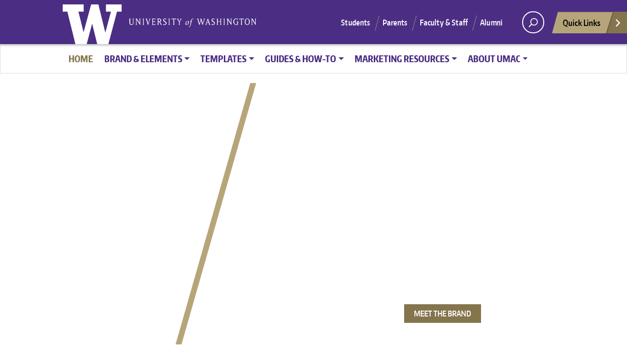

--- FILE ---
content_type: text/html; charset=UTF-8
request_url: https://www.washington.edu/brand/
body_size: 12905
content:
<!doctype html>
<html lang="en-US" class="no-js">
<head>
	<meta charset="UTF-8">
	<meta name="viewport" content="width=device-width, initial-scale=1, minimum-scale=1">
	<link rel="shortcut icon" href="//www.washington.edu/wp-content/themes/uw_wp_theme/favicon.ico">
	<link rel="profile" href="http://gmpg.org/xfn/11">

	<script>document.documentElement.classList.remove("no-js");</script>

	<title>UW Brand</title>
<meta name='robots' content='max-image-preview:large, max-snippet:-1, max-video-preview:-1' />
	<style>img:is([sizes="auto" i], [sizes^="auto," i]) { contain-intrinsic-size: 3000px 1500px }</style>
	
<!-- Google Tag Manager for WordPress by gtm4wp.com -->
<script data-cfasync="false" data-pagespeed-no-defer>
	var gtm4wp_datalayer_name = "dataLayer";
	var dataLayer = dataLayer || [];
</script>
<!-- End Google Tag Manager for WordPress by gtm4wp.com --><link rel="canonical" href="https://www.washington.edu/brand/">
<meta name="description" content="Help us spread the UW’s Boundless spirit by connecting with each other and learning from each other in this network of brand resources and inspiration.">
<meta property="og:title" content="UW Brand">
<meta property="og:type" content="website">
<meta property="og:image" content="https://uw-s3-cdn.s3.us-west-2.amazonaws.com/wp-content/uploads/sites/230/2023/03/02133619/THE-BRAND-STARTS-WITH-YOU.jpg">
<meta property="og:image:width" content="700">
<meta property="og:image:height" content="356">
<meta property="og:image:alt" content="The Brand Starts With You">
<meta property="og:description" content="Help us spread the UW’s Boundless spirit by connecting with each other and learning from each other in this network of brand resources and inspiration.">
<meta property="og:url" content="https://www.washington.edu/brand/">
<meta property="og:locale" content="en_US">
<meta property="og:site_name" content="UW Brand">
<meta name="twitter:card" content="summary_large_image">
<meta name="twitter:image" content="https://uw-s3-cdn.s3.us-west-2.amazonaws.com/wp-content/uploads/sites/230/2023/03/02133619/THE-BRAND-STARTS-WITH-YOU.jpg">
<link rel='dns-prefetch' href='//www.washington.edu' />
<link rel='dns-prefetch' href='//cdnjs.cloudflare.com' />
<link rel='dns-prefetch' href='//fonts.googleapis.com' />
<link rel='dns-prefetch' href='//use.typekit.net' />
<link href='https://fonts.gstatic.com' crossorigin rel='preconnect' />
<link rel="alternate" type="application/rss+xml" title="UW Brand &raquo; Feed" href="https://www.washington.edu/brand/feed/" />
<link rel='stylesheet' id='wp-block-library-css' href='//www.washington.edu/wp-includes/css/dist/block-library/style.css?ver=6.8.3' type='text/css' media='all' />
<style id='wp-block-library-theme-inline-css' type='text/css'>
.wp-block-audio :where(figcaption){
  color:#555;
  font-size:13px;
  text-align:center;
}
.is-dark-theme .wp-block-audio :where(figcaption){
  color:#ffffffa6;
}

.wp-block-audio{
  margin:0 0 1em;
}

.wp-block-code{
  border:1px solid #ccc;
  border-radius:4px;
  font-family:Menlo,Consolas,monaco,monospace;
  padding:.8em 1em;
}

.wp-block-embed :where(figcaption){
  color:#555;
  font-size:13px;
  text-align:center;
}
.is-dark-theme .wp-block-embed :where(figcaption){
  color:#ffffffa6;
}

.wp-block-embed{
  margin:0 0 1em;
}

.blocks-gallery-caption{
  color:#555;
  font-size:13px;
  text-align:center;
}
.is-dark-theme .blocks-gallery-caption{
  color:#ffffffa6;
}

:root :where(.wp-block-image figcaption){
  color:#555;
  font-size:13px;
  text-align:center;
}
.is-dark-theme :root :where(.wp-block-image figcaption){
  color:#ffffffa6;
}

.wp-block-image{
  margin:0 0 1em;
}

.wp-block-pullquote{
  border-bottom:4px solid;
  border-top:4px solid;
  color:currentColor;
  margin-bottom:1.75em;
}
.wp-block-pullquote cite,.wp-block-pullquote footer,.wp-block-pullquote__citation{
  color:currentColor;
  font-size:.8125em;
  font-style:normal;
  text-transform:uppercase;
}

.wp-block-quote{
  border-left:.25em solid;
  margin:0 0 1.75em;
  padding-left:1em;
}
.wp-block-quote cite,.wp-block-quote footer{
  color:currentColor;
  font-size:.8125em;
  font-style:normal;
  position:relative;
}
.wp-block-quote:where(.has-text-align-right){
  border-left:none;
  border-right:.25em solid;
  padding-left:0;
  padding-right:1em;
}
.wp-block-quote:where(.has-text-align-center){
  border:none;
  padding-left:0;
}
.wp-block-quote.is-large,.wp-block-quote.is-style-large,.wp-block-quote:where(.is-style-plain){
  border:none;
}

.wp-block-search .wp-block-search__label{
  font-weight:700;
}

.wp-block-search__button{
  border:1px solid #ccc;
  padding:.375em .625em;
}

:where(.wp-block-group.has-background){
  padding:1.25em 2.375em;
}

.wp-block-separator.has-css-opacity{
  opacity:.4;
}

.wp-block-separator{
  border:none;
  border-bottom:2px solid;
  margin-left:auto;
  margin-right:auto;
}
.wp-block-separator.has-alpha-channel-opacity{
  opacity:1;
}
.wp-block-separator:not(.is-style-wide):not(.is-style-dots){
  width:100px;
}
.wp-block-separator.has-background:not(.is-style-dots){
  border-bottom:none;
  height:1px;
}
.wp-block-separator.has-background:not(.is-style-wide):not(.is-style-dots){
  height:2px;
}

.wp-block-table{
  margin:0 0 1em;
}
.wp-block-table td,.wp-block-table th{
  word-break:normal;
}
.wp-block-table :where(figcaption){
  color:#555;
  font-size:13px;
  text-align:center;
}
.is-dark-theme .wp-block-table :where(figcaption){
  color:#ffffffa6;
}

.wp-block-video :where(figcaption){
  color:#555;
  font-size:13px;
  text-align:center;
}
.is-dark-theme .wp-block-video :where(figcaption){
  color:#ffffffa6;
}

.wp-block-video{
  margin:0 0 1em;
}

:root :where(.wp-block-template-part.has-background){
  margin-bottom:0;
  margin-top:0;
  padding:1.25em 2.375em;
}
</style>
<style id='safe-svg-svg-icon-style-inline-css' type='text/css'>
.safe-svg-cover{text-align:center}.safe-svg-cover .safe-svg-inside{display:inline-block;max-width:100%}.safe-svg-cover svg{fill:currentColor;height:100%;max-height:100%;max-width:100%;width:100%}

</style>
<style id='global-styles-inline-css' type='text/css'>
:root{--wp--preset--aspect-ratio--square: 1;--wp--preset--aspect-ratio--4-3: 4/3;--wp--preset--aspect-ratio--3-4: 3/4;--wp--preset--aspect-ratio--3-2: 3/2;--wp--preset--aspect-ratio--2-3: 2/3;--wp--preset--aspect-ratio--16-9: 16/9;--wp--preset--aspect-ratio--9-16: 9/16;--wp--preset--color--black: #000000;--wp--preset--color--cyan-bluish-gray: #abb8c3;--wp--preset--color--white: #ffffff;--wp--preset--color--pale-pink: #f78da7;--wp--preset--color--vivid-red: #cf2e2e;--wp--preset--color--luminous-vivid-orange: #ff6900;--wp--preset--color--luminous-vivid-amber: #fcb900;--wp--preset--color--light-green-cyan: #7bdcb5;--wp--preset--color--vivid-green-cyan: #00d084;--wp--preset--color--pale-cyan-blue: #8ed1fc;--wp--preset--color--vivid-cyan-blue: #0693e3;--wp--preset--color--vivid-purple: #9b51e0;--wp--preset--color--husky-purple: #4b2e83;--wp--preset--color--husky-gold: #b7a57a;--wp--preset--color--husky-metallic-gold: #85754d;--wp--preset--color--husky-light-gold: #e8e3d3;--wp--preset--color--nearly-black: #373A3C;--wp--preset--color--true-black: #000000;--wp--preset--color--gray: #d5d8de;--wp--preset--color--spirit-purple: #542e91;--wp--preset--color--spirit-gold: #eec234;--wp--preset--color--spirit-candle-green: #c1d640;--wp--preset--color--spirit-teal: #33b1a8;--wp--preset--color--spirit-pink: #eb4B99;--wp--preset--color--spirit-metallic-gold: #b59e50;--wp--preset--gradient--vivid-cyan-blue-to-vivid-purple: linear-gradient(135deg,rgba(6,147,227,1) 0%,rgb(155,81,224) 100%);--wp--preset--gradient--light-green-cyan-to-vivid-green-cyan: linear-gradient(135deg,rgb(122,220,180) 0%,rgb(0,208,130) 100%);--wp--preset--gradient--luminous-vivid-amber-to-luminous-vivid-orange: linear-gradient(135deg,rgba(252,185,0,1) 0%,rgba(255,105,0,1) 100%);--wp--preset--gradient--luminous-vivid-orange-to-vivid-red: linear-gradient(135deg,rgba(255,105,0,1) 0%,rgb(207,46,46) 100%);--wp--preset--gradient--very-light-gray-to-cyan-bluish-gray: linear-gradient(135deg,rgb(238,238,238) 0%,rgb(169,184,195) 100%);--wp--preset--gradient--cool-to-warm-spectrum: linear-gradient(135deg,rgb(74,234,220) 0%,rgb(151,120,209) 20%,rgb(207,42,186) 40%,rgb(238,44,130) 60%,rgb(251,105,98) 80%,rgb(254,248,76) 100%);--wp--preset--gradient--blush-light-purple: linear-gradient(135deg,rgb(255,206,236) 0%,rgb(152,150,240) 100%);--wp--preset--gradient--blush-bordeaux: linear-gradient(135deg,rgb(254,205,165) 0%,rgb(254,45,45) 50%,rgb(107,0,62) 100%);--wp--preset--gradient--luminous-dusk: linear-gradient(135deg,rgb(255,203,112) 0%,rgb(199,81,192) 50%,rgb(65,88,208) 100%);--wp--preset--gradient--pale-ocean: linear-gradient(135deg,rgb(255,245,203) 0%,rgb(182,227,212) 50%,rgb(51,167,181) 100%);--wp--preset--gradient--electric-grass: linear-gradient(135deg,rgb(202,248,128) 0%,rgb(113,206,126) 100%);--wp--preset--gradient--midnight: linear-gradient(135deg,rgb(2,3,129) 0%,rgb(40,116,252) 100%);--wp--preset--font-size--small: 13px;--wp--preset--font-size--medium: 20px;--wp--preset--font-size--large: 36px;--wp--preset--font-size--x-large: 42px;--wp--preset--font-size--regular: 20px;--wp--preset--font-size--larger: 48px;--wp--preset--font-family--encode-sans: 'Encode Sans', sans-serif;--wp--preset--font-family--encode-sans-compressed: 'Encode Sans Compressed', sans-serif;--wp--preset--font-family--encode-sans-normal: 'Encode Sans Normal', sans-serif;--wp--preset--font-family--open-sans: 'Open Sans', sans-serif;--wp--preset--font-family--uni-sans: 'Uni Sans', sans-serif;--wp--preset--font-family--system-fonts: -apple-system,BlinkMacSystemFont,"Segoe UI",Roboto,Oxygen-Sans,Ubuntu,Cantarell,"Helvetica Neue",sans-serif;--wp--preset--spacing--20: 0.44rem;--wp--preset--spacing--30: 0.67rem;--wp--preset--spacing--40: 1rem;--wp--preset--spacing--50: 1.5rem;--wp--preset--spacing--60: 2.25rem;--wp--preset--spacing--70: 3.38rem;--wp--preset--spacing--80: 5.06rem;--wp--preset--shadow--natural: 6px 6px 9px rgba(0, 0, 0, 0.2);--wp--preset--shadow--deep: 12px 12px 50px rgba(0, 0, 0, 0.4);--wp--preset--shadow--sharp: 6px 6px 0px rgba(0, 0, 0, 0.2);--wp--preset--shadow--outlined: 6px 6px 0px -3px rgba(255, 255, 255, 1), 6px 6px rgba(0, 0, 0, 1);--wp--preset--shadow--crisp: 6px 6px 0px rgba(0, 0, 0, 1);--wp--custom--base-font: 16;--wp--custom--line-height--small: 1.2;--wp--custom--line-height--medium: 1.4;--wp--custom--line-height--large: 1.8;--wp--custom--font-primary: 'Open Sans', sans-serif;}:root { --wp--style--global--content-size: 960px;--wp--style--global--wide-size: 1140px; }:where(body) { margin: 0; }.wp-site-blocks > .alignleft { float: left; margin-right: 2em; }.wp-site-blocks > .alignright { float: right; margin-left: 2em; }.wp-site-blocks > .aligncenter { justify-content: center; margin-left: auto; margin-right: auto; }:where(.wp-site-blocks) > * { margin-block-start: 24px; margin-block-end: 0; }:where(.wp-site-blocks) > :first-child { margin-block-start: 0; }:where(.wp-site-blocks) > :last-child { margin-block-end: 0; }:root { --wp--style--block-gap: 24px; }:root :where(.is-layout-flow) > :first-child{margin-block-start: 0;}:root :where(.is-layout-flow) > :last-child{margin-block-end: 0;}:root :where(.is-layout-flow) > *{margin-block-start: 24px;margin-block-end: 0;}:root :where(.is-layout-constrained) > :first-child{margin-block-start: 0;}:root :where(.is-layout-constrained) > :last-child{margin-block-end: 0;}:root :where(.is-layout-constrained) > *{margin-block-start: 24px;margin-block-end: 0;}:root :where(.is-layout-flex){gap: 24px;}:root :where(.is-layout-grid){gap: 24px;}.is-layout-flow > .alignleft{float: left;margin-inline-start: 0;margin-inline-end: 2em;}.is-layout-flow > .alignright{float: right;margin-inline-start: 2em;margin-inline-end: 0;}.is-layout-flow > .aligncenter{margin-left: auto !important;margin-right: auto !important;}.is-layout-constrained > .alignleft{float: left;margin-inline-start: 0;margin-inline-end: 2em;}.is-layout-constrained > .alignright{float: right;margin-inline-start: 2em;margin-inline-end: 0;}.is-layout-constrained > .aligncenter{margin-left: auto !important;margin-right: auto !important;}.is-layout-constrained > :where(:not(.alignleft):not(.alignright):not(.alignfull)){max-width: var(--wp--style--global--content-size);margin-left: auto !important;margin-right: auto !important;}.is-layout-constrained > .alignwide{max-width: var(--wp--style--global--wide-size);}body .is-layout-flex{display: flex;}.is-layout-flex{flex-wrap: wrap;align-items: center;}.is-layout-flex > :is(*, div){margin: 0;}body .is-layout-grid{display: grid;}.is-layout-grid > :is(*, div){margin: 0;}body{padding-top: 0px;padding-right: 0px;padding-bottom: 0px;padding-left: 0px;}a:where(:not(.wp-element-button)){text-decoration: underline;}:root :where(.wp-element-button, .wp-block-button__link){background-color: #32373c;border-width: 0;color: #fff;font-family: inherit;font-size: inherit;line-height: inherit;padding: calc(0.667em + 2px) calc(1.333em + 2px);text-decoration: none;}.has-black-color{color: var(--wp--preset--color--black) !important;}.has-cyan-bluish-gray-color{color: var(--wp--preset--color--cyan-bluish-gray) !important;}.has-white-color{color: var(--wp--preset--color--white) !important;}.has-pale-pink-color{color: var(--wp--preset--color--pale-pink) !important;}.has-vivid-red-color{color: var(--wp--preset--color--vivid-red) !important;}.has-luminous-vivid-orange-color{color: var(--wp--preset--color--luminous-vivid-orange) !important;}.has-luminous-vivid-amber-color{color: var(--wp--preset--color--luminous-vivid-amber) !important;}.has-light-green-cyan-color{color: var(--wp--preset--color--light-green-cyan) !important;}.has-vivid-green-cyan-color{color: var(--wp--preset--color--vivid-green-cyan) !important;}.has-pale-cyan-blue-color{color: var(--wp--preset--color--pale-cyan-blue) !important;}.has-vivid-cyan-blue-color{color: var(--wp--preset--color--vivid-cyan-blue) !important;}.has-vivid-purple-color{color: var(--wp--preset--color--vivid-purple) !important;}.has-husky-purple-color{color: var(--wp--preset--color--husky-purple) !important;}.has-husky-gold-color{color: var(--wp--preset--color--husky-gold) !important;}.has-husky-metallic-gold-color{color: var(--wp--preset--color--husky-metallic-gold) !important;}.has-husky-light-gold-color{color: var(--wp--preset--color--husky-light-gold) !important;}.has-nearly-black-color{color: var(--wp--preset--color--nearly-black) !important;}.has-true-black-color{color: var(--wp--preset--color--true-black) !important;}.has-gray-color{color: var(--wp--preset--color--gray) !important;}.has-spirit-purple-color{color: var(--wp--preset--color--spirit-purple) !important;}.has-spirit-gold-color{color: var(--wp--preset--color--spirit-gold) !important;}.has-spirit-candle-green-color{color: var(--wp--preset--color--spirit-candle-green) !important;}.has-spirit-teal-color{color: var(--wp--preset--color--spirit-teal) !important;}.has-spirit-pink-color{color: var(--wp--preset--color--spirit-pink) !important;}.has-spirit-metallic-gold-color{color: var(--wp--preset--color--spirit-metallic-gold) !important;}.has-black-background-color{background-color: var(--wp--preset--color--black) !important;}.has-cyan-bluish-gray-background-color{background-color: var(--wp--preset--color--cyan-bluish-gray) !important;}.has-white-background-color{background-color: var(--wp--preset--color--white) !important;}.has-pale-pink-background-color{background-color: var(--wp--preset--color--pale-pink) !important;}.has-vivid-red-background-color{background-color: var(--wp--preset--color--vivid-red) !important;}.has-luminous-vivid-orange-background-color{background-color: var(--wp--preset--color--luminous-vivid-orange) !important;}.has-luminous-vivid-amber-background-color{background-color: var(--wp--preset--color--luminous-vivid-amber) !important;}.has-light-green-cyan-background-color{background-color: var(--wp--preset--color--light-green-cyan) !important;}.has-vivid-green-cyan-background-color{background-color: var(--wp--preset--color--vivid-green-cyan) !important;}.has-pale-cyan-blue-background-color{background-color: var(--wp--preset--color--pale-cyan-blue) !important;}.has-vivid-cyan-blue-background-color{background-color: var(--wp--preset--color--vivid-cyan-blue) !important;}.has-vivid-purple-background-color{background-color: var(--wp--preset--color--vivid-purple) !important;}.has-husky-purple-background-color{background-color: var(--wp--preset--color--husky-purple) !important;}.has-husky-gold-background-color{background-color: var(--wp--preset--color--husky-gold) !important;}.has-husky-metallic-gold-background-color{background-color: var(--wp--preset--color--husky-metallic-gold) !important;}.has-husky-light-gold-background-color{background-color: var(--wp--preset--color--husky-light-gold) !important;}.has-nearly-black-background-color{background-color: var(--wp--preset--color--nearly-black) !important;}.has-true-black-background-color{background-color: var(--wp--preset--color--true-black) !important;}.has-gray-background-color{background-color: var(--wp--preset--color--gray) !important;}.has-spirit-purple-background-color{background-color: var(--wp--preset--color--spirit-purple) !important;}.has-spirit-gold-background-color{background-color: var(--wp--preset--color--spirit-gold) !important;}.has-spirit-candle-green-background-color{background-color: var(--wp--preset--color--spirit-candle-green) !important;}.has-spirit-teal-background-color{background-color: var(--wp--preset--color--spirit-teal) !important;}.has-spirit-pink-background-color{background-color: var(--wp--preset--color--spirit-pink) !important;}.has-spirit-metallic-gold-background-color{background-color: var(--wp--preset--color--spirit-metallic-gold) !important;}.has-black-border-color{border-color: var(--wp--preset--color--black) !important;}.has-cyan-bluish-gray-border-color{border-color: var(--wp--preset--color--cyan-bluish-gray) !important;}.has-white-border-color{border-color: var(--wp--preset--color--white) !important;}.has-pale-pink-border-color{border-color: var(--wp--preset--color--pale-pink) !important;}.has-vivid-red-border-color{border-color: var(--wp--preset--color--vivid-red) !important;}.has-luminous-vivid-orange-border-color{border-color: var(--wp--preset--color--luminous-vivid-orange) !important;}.has-luminous-vivid-amber-border-color{border-color: var(--wp--preset--color--luminous-vivid-amber) !important;}.has-light-green-cyan-border-color{border-color: var(--wp--preset--color--light-green-cyan) !important;}.has-vivid-green-cyan-border-color{border-color: var(--wp--preset--color--vivid-green-cyan) !important;}.has-pale-cyan-blue-border-color{border-color: var(--wp--preset--color--pale-cyan-blue) !important;}.has-vivid-cyan-blue-border-color{border-color: var(--wp--preset--color--vivid-cyan-blue) !important;}.has-vivid-purple-border-color{border-color: var(--wp--preset--color--vivid-purple) !important;}.has-husky-purple-border-color{border-color: var(--wp--preset--color--husky-purple) !important;}.has-husky-gold-border-color{border-color: var(--wp--preset--color--husky-gold) !important;}.has-husky-metallic-gold-border-color{border-color: var(--wp--preset--color--husky-metallic-gold) !important;}.has-husky-light-gold-border-color{border-color: var(--wp--preset--color--husky-light-gold) !important;}.has-nearly-black-border-color{border-color: var(--wp--preset--color--nearly-black) !important;}.has-true-black-border-color{border-color: var(--wp--preset--color--true-black) !important;}.has-gray-border-color{border-color: var(--wp--preset--color--gray) !important;}.has-spirit-purple-border-color{border-color: var(--wp--preset--color--spirit-purple) !important;}.has-spirit-gold-border-color{border-color: var(--wp--preset--color--spirit-gold) !important;}.has-spirit-candle-green-border-color{border-color: var(--wp--preset--color--spirit-candle-green) !important;}.has-spirit-teal-border-color{border-color: var(--wp--preset--color--spirit-teal) !important;}.has-spirit-pink-border-color{border-color: var(--wp--preset--color--spirit-pink) !important;}.has-spirit-metallic-gold-border-color{border-color: var(--wp--preset--color--spirit-metallic-gold) !important;}.has-vivid-cyan-blue-to-vivid-purple-gradient-background{background: var(--wp--preset--gradient--vivid-cyan-blue-to-vivid-purple) !important;}.has-light-green-cyan-to-vivid-green-cyan-gradient-background{background: var(--wp--preset--gradient--light-green-cyan-to-vivid-green-cyan) !important;}.has-luminous-vivid-amber-to-luminous-vivid-orange-gradient-background{background: var(--wp--preset--gradient--luminous-vivid-amber-to-luminous-vivid-orange) !important;}.has-luminous-vivid-orange-to-vivid-red-gradient-background{background: var(--wp--preset--gradient--luminous-vivid-orange-to-vivid-red) !important;}.has-very-light-gray-to-cyan-bluish-gray-gradient-background{background: var(--wp--preset--gradient--very-light-gray-to-cyan-bluish-gray) !important;}.has-cool-to-warm-spectrum-gradient-background{background: var(--wp--preset--gradient--cool-to-warm-spectrum) !important;}.has-blush-light-purple-gradient-background{background: var(--wp--preset--gradient--blush-light-purple) !important;}.has-blush-bordeaux-gradient-background{background: var(--wp--preset--gradient--blush-bordeaux) !important;}.has-luminous-dusk-gradient-background{background: var(--wp--preset--gradient--luminous-dusk) !important;}.has-pale-ocean-gradient-background{background: var(--wp--preset--gradient--pale-ocean) !important;}.has-electric-grass-gradient-background{background: var(--wp--preset--gradient--electric-grass) !important;}.has-midnight-gradient-background{background: var(--wp--preset--gradient--midnight) !important;}.has-small-font-size{font-size: var(--wp--preset--font-size--small) !important;}.has-medium-font-size{font-size: var(--wp--preset--font-size--medium) !important;}.has-large-font-size{font-size: var(--wp--preset--font-size--large) !important;}.has-x-large-font-size{font-size: var(--wp--preset--font-size--x-large) !important;}.has-regular-font-size{font-size: var(--wp--preset--font-size--regular) !important;}.has-larger-font-size{font-size: var(--wp--preset--font-size--larger) !important;}.has-encode-sans-font-family{font-family: var(--wp--preset--font-family--encode-sans) !important;}.has-encode-sans-compressed-font-family{font-family: var(--wp--preset--font-family--encode-sans-compressed) !important;}.has-encode-sans-normal-font-family{font-family: var(--wp--preset--font-family--encode-sans-normal) !important;}.has-open-sans-font-family{font-family: var(--wp--preset--font-family--open-sans) !important;}.has-uni-sans-font-family{font-family: var(--wp--preset--font-family--uni-sans) !important;}.has-system-fonts-font-family{font-family: var(--wp--preset--font-family--system-fonts) !important;}
:root :where(.wp-block-pullquote){font-size: 1.5em;line-height: 1.6;}
</style>
<link rel='stylesheet' id='contact-form-7-css' href='//www.washington.edu/wp-content/plugins/contact-form-7/includes/css/styles.css?ver=6.1.4' type='text/css' media='all' />
<link rel='stylesheet' id='uw_wp_theme-fonts-css' href='https://fonts.googleapis.com/css?family=Open%20Sans%3A300i%2C400i%2C600i%2C700i%2C300%2C400%2C600%2C700%7CEncode%20Sans%3A400%2C600&#038;subset=latin%2Clatin-ext' type='text/css' media='all' />
<link rel='stylesheet' id='uw_wp_theme-base-style-css' href='//www.washington.edu/wp-content/themes/uw_wp_theme/style.css?ver=3.6.3' type='text/css' media='all' />
<link rel='stylesheet' id='uw_wp_theme-bootstrap-css' href='//www.washington.edu/wp-content/themes/uw_wp_theme/css/bootstrap.css?ver=3.6.3' type='text/css' media='all' />
<link rel='stylesheet' id='fancybox-css' href='//www.washington.edu/wp-content/plugins/easy-fancybox/fancybox/2.2.0/jquery.fancybox.min.css?ver=6.8.3' type='text/css' media='screen' />
<link rel='stylesheet' id='uw_wp_theme-child-style-css' href='//www.washington.edu/wp-content/themes/uw_brand/style.css?ver=1.1.20' type='text/css' media='all' />
<link rel='stylesheet' id='typekit-css' href='https://use.typekit.net/tqe6dyo.css?ver=6.8.3' type='text/css' media='all' />
<script type="text/javascript" src="//www.washington.edu/wp-content/themes/uw_wp_theme/js/skip-link-focus-fix.js?ver=3.6.3" id="uw_wp_theme-skip-link-focus-fix-js" defer></script>
<script type="text/javascript" src="//www.washington.edu/wp-content/themes/uw_wp_theme/js/keyboard-navmenu.js?ver=3.6.3" id="uw_wp_theme-keyboard-navmenu-js" defer></script>
<script type="text/javascript" src="//www.washington.edu/wp-content/themes/uw_wp_theme/js/keyboard-button.js?ver=3.6.3" id="uw_wp_theme-keyboard-button-js" defer></script>
<link rel="EditURI" type="application/rsd+xml" title="RSD" href="https://www.washington.edu/brand/xmlrpc.php?rsd" />
<meta name="generator" content="WordPress 6.8.3" />
<link rel='shortlink' href='https://www.washington.edu/brand/' />
<meta property="twitter:site" content="@uw">
<!-- Google Tag Manager for WordPress by gtm4wp.com -->
<!-- GTM Container placement set to footer -->
<script data-cfasync="false" data-pagespeed-no-defer>
	var dataLayer_content = {"pagePostType":"frontpage","pagePostType2":"single-page","pagePostAuthor":"Dane Odekirk"};
	dataLayer.push( dataLayer_content );
</script>
<script data-cfasync="false" data-pagespeed-no-defer>
(function(w,d,s,l,i){w[l]=w[l]||[];w[l].push({'gtm.start':
new Date().getTime(),event:'gtm.js'});var f=d.getElementsByTagName(s)[0],
j=d.createElement(s),dl=l!='dataLayer'?'&l='+l:'';j.async=true;j.src=
'//www.googletagmanager.com/gtm.js?id='+i+dl;f.parentNode.insertBefore(j,f);
})(window,document,'script','dataLayer','GTM-KQ6QQBT');
</script>
<!-- End Google Tag Manager for WordPress by gtm4wp.com -->
<link rel="shortcut icon" type="image/x-icon" href="//www.washington.edu/wp-content/themes/uw_brand/favicon.ico" />
<style>#wpadminbar #wp-admin-bar-site-name>.ab-item:before { content: none !important;}li#wp-admin-bar-site-name a { background: url( "//www.washington.edu/wp-content/themes/uw_brand/favicon.ico" ) left center/20px no-repeat !important; padding-left: 21px !important; background-size: 20px !important; } li#wp-admin-bar-site-name { margin-left: 5px !important; } li#wp-admin-bar-site-name {} #wp-admin-bar-site-name div a { background: none !important; }
</style>		<style type="text/css" id="wp-custom-css">
			.wpcf7-form label {
    padding: 5px 0 !important;
    display: block;
}		</style>
		</head>

<body class="post_index home wp-singular page-template page-template-templates page-template-template-no-hero page-template-no-hero page page-id-108 wp-theme-uw_wp_theme wp-child-theme-uw_brand cms site-cmsbrand">
<a class="screen-reader-shortcut" href="#primary">Skip to content</a>


<div id="uwsearcharea" aria-hidden="true" class="uw-search-bar-container" data-search="site" hidden>

	<div class="container no-height" role="search">
		<div class="center-block uw-search-wrapper">
			<form class="uw-search" data-sitesearch="https://www.washington.edu/brand/" action="https://www.washington.edu/brand/">
				<select id="mobile-search-select" class="visible-xs custom-select" aria-label="Search scope">
											<option value="site" >Current site</option>
						<option value="uw">All the UW</option>
									</select>

				<fieldset id="search-options">
					<legend id="uw-search-label">Search scope</legend>
					<div id="search-labels" class="labels hidden-xs">
						<!--load these labels and input if UW is selected in Theme Settings -->
											<label id="site" class="radio checked"><input class="radiobtn" type="radio" name="search" value="site" data-toggle="radio" checked/>Current site</label>
						<label id="uw" class="radio"><input class="radiobtn" type="radio" name="search" value="uw" data-toggle="radio" />All the UW</label>
										</div>
				</fieldset>
				<div class="search-form-wrapper">
					<label class="screen-reader" for="uw-search-bar">Enter search text</label>
					<input id="uw-search-bar" type="search"
						name="s"
						value="" autocomplete="off" placeholder="Search" />
				</div>
				<input type="submit" value="search" class="search" tabindex="0"/>
			</form>
		</div>
	</div>
</div>


<div id="page" class="site">
<nav id="quicklinks" aria-label="quick links" aria-hidden="true">
<ul id="big-links"><li><span class="icon-myuw"></span><a href="https://my.uw.edu/?utm_source=quicklinks&utm_medium=click&utm_campaign=quicklinks&utm_term=myuw" tabindex="-1">MyUW</a></li><li><span class="icon-calendar"></span><a href="https://www.washington.edu/calendar/?utm_source=quicklinks&utm_medium=click&utm_campaign=quicklinks&utm_term=calendar" tabindex="-1">Calendar</a></li><li><span class="icon-directories"></span><a href="https://directory.uw.edu/?utm_source=quicklinks&utm_medium=click&utm_campaign=quicklinks&utm_term=directories" tabindex="-1">Directories</a></li><li><span class="icon-libraries"></span><a href="https://lib.uw.edu/?utm_source=quicklinks&utm_medium=click&utm_campaign=quicklinks&utm_term=libraries" tabindex="-1">Libraries</a></li><li><span class="icon-medicine"></span><a href="https://www.uwmedicine.org/?utm_source=quicklinks&utm_medium=click&utm_campaign=quicklinks&utm_term=uwmedicine" tabindex="-1">UW Medicine</a></li><li><span class="icon-maps"></span><a href="https://map.uw.edu/?utm_source=quicklinks&utm_medium=click&utm_campaign=quicklinks&utm_term=maps" tabindex="-1">Maps</a></li><li><span class="icon-uwtoday"></span><a href="https://www.washington.edu/news/?utm_source=quicklinks&utm_medium=click&utm_campaign=quicklinks&utm_term=uwnews" tabindex="-1">UW News</a></li></ul><h3>Helpful Links</h3> <ul id="little-links"><li><a href="https://it.uw.edu/?utm_source=quicklinks&utm_medium=click&utm_campaign=quicklinks&utm_term=computingit" tabindex="-1">Information Technology</a></li><li><a href="https://employeehelp.workday.uw.edu/?utm_source=quicklinks&utm_medium=click&utm_campaign=quicklinks&utm_term=workdayhcm" tabindex="-1">Workday HCM</a></li><li><a href="https://hfs.uw.edu/Husky-Card-Services/?utm_source=quicklinks&utm_medium=click&utm_campaign=quicklinks&utm_term=huskycard" tabindex="-1">Husky Card</a></li><li><a href="https://www.uwb.edu/?utm_source=quicklinks&utm_medium=click&utm_campaign=quicklinks&utm_term=uwbothell" tabindex="-1">UW Bothell</a></li><li><a href="https://www.tacoma.uw.edu/?utm_source=quicklinks&utm_medium=click&utm_campaign=quicklinks&utm_term=uwtacoma" tabindex="-1">UW Tacoma</a></li><li><a href="https://www.facebook.com/UofWA?utm_source=quicklinks&utm_medium=click&utm_campaign=quicklinks&utm_term=uwfacebook" tabindex="-1">UW Facebook</a></li><li><a href="https://x.com/UW?utm_source=quicklinks&utm_medium=click&utm_campaign=quicklinks&utm_term=uwtwitter" tabindex="-1">UW Twitter</a></li></ul></nav>
	<div id="page-inner">

		<header id="masthead" class="site-header">
			<div class="navbar navbar-expand-lg">
				<div class="navbar-brand site-branding">
					<a href="https://www.washington.edu/" title="University of Washington Home" class="uw-patch" tabindex="0">University of Washington</a>
					<a href="https://www.washington.edu/" title="University of Washington Home" class="uw-wordmark" tabindex="-1" aria-hidden="true">University of Washington</a>
				</div><!-- .site-branding -->

				<div id="site-navigation" class="main-navigation" aria-label="related links" role="navigation">
					<div class="audience-menu-container collapse navbar-collapse">
						<ul id="purple-bar" class="navbar-menu menu"><li id="menu-item-57" class="menu-item menu-item-type-custom menu-item-object-custom menu-item-57"><a href="//uw.edu/studentlife/">Students</a></li>
<li id="menu-item-58" class="menu-item menu-item-type-custom menu-item-object-custom menu-item-58"><a href="//uw.edu/parents/">Parents</a></li>
<li id="menu-item-59" class="menu-item menu-item-type-custom menu-item-object-custom menu-item-59"><a href="//uw.edu/facultystaff/">Faculty &#038; Staff</a></li>
<li id="menu-item-60" class="menu-item menu-item-type-custom menu-item-object-custom menu-item-60"><a href="//uw.edu/alumni/">Alumni</a></li>
</ul>					</div>
					<div id="search-quicklinks">
						<button class="uw-search" aria-owns="uwsearcharea" aria-controls="uwsearcharea" aria-expanded="false" aria-label="open search area" aria-haspopup="true">
							<svg version="1.1" xmlns="http://www.w3.org/2000/svg" xmlns:xlink="http://www.w3.org/1999/xlink" x="0px" y="0px" width="19px" height="51px" viewBox="0 0 18.776 51.062" enable-background="new 0 0 18.776 51.062" xml:space="preserve" focusable="false">
								<g><path fill="#FFFFFF" d="M3.537,7.591C3.537,3.405,6.94,0,11.128,0c4.188,0,7.595,3.406,7.595,7.591 c0,4.187-3.406,7.593-7.595,7.593C6.94,15.185,3.537,11.778,3.537,7.591z M5.245,7.591c0,3.246,2.643,5.885,5.884,5.885 c3.244,0,5.89-2.64,5.89-5.885c0-3.245-2.646-5.882-5.89-5.882C7.883,1.71,5.245,4.348,5.245,7.591z"/><rect x="2.418" y="11.445" transform="matrix(0.7066 0.7076 -0.7076 0.7066 11.7842 2.0922)" fill="#FFFFFF" width="1.902" height="7.622"/></g><path fill="#FFFFFF" d="M3.501,47.864c0.19,0.194,0.443,0.29,0.694,0.29c0.251,0,0.502-0.096,0.695-0.29l5.691-5.691l5.692,5.691 c0.192,0.194,0.443,0.29,0.695,0.29c0.25,0,0.503-0.096,0.694-0.29c0.385-0.382,0.385-1.003,0-1.388l-5.692-5.691l5.692-5.692 c0.385-0.385,0.385-1.005,0-1.388c-0.383-0.385-1.004-0.385-1.389,0l-5.692,5.691L4.89,33.705c-0.385-0.385-1.006-0.385-1.389,0 c-0.385,0.383-0.385,1.003,0,1.388l5.692,5.692l-5.692,5.691C3.116,46.861,3.116,47.482,3.501,47.864z"/>
							</svg>
						</button>
													<button class="uw-quicklinks" aria-haspopup="true" aria-expanded="false" aria-label="Open quick links">Quick Links
								<svg version="1.1" xmlns="http://www.w3.org/2000/svg" x="0px" y="0px" width="15.63px" height="69.13px" viewBox="0 0 15.63 69.13" enable-background="new 0 0 15.63 69.13" xml:space="preserve" focusable="false"><polygon fill="#FFFFFF" points="12.8,7.776 12.803,7.773 5.424,0 3.766,1.573 9.65,7.776 3.766,13.98 5.424,15.553 12.803,7.78"/><polygon fill="#FFFFFF" points="9.037,61.351 9.036,61.351 14.918,55.15 13.26,53.577 7.459,59.689 1.658,53.577 0,55.15 5.882,61.351 5.882,61.351 5.884,61.353 0,67.557 1.658,69.13 7.459,63.019 13.26,69.13 14.918,67.557 9.034,61.353"/></svg>
							</button>
											</div><!-- search-quicklinks -->
				</div><!-- #site-navigation -->
			</div><!-- .navbar.navbar-expand-lg -->
		</header><!-- #masthead -->

		


	<nav class="navbar white-bar navbar-expand-md navbar-light mega-menu" aria-label="primary">
				<button class="navbar-toggler" type="button" data-toggle="collapse" data-target="#mega-menu" aria-controls="mega-menu" aria-expanded="false" aria-label="Toggle navigation">
					<span class="navbar-toggler-icon">Menu</span>
				</button>
		  		<div class="container-fluid"><div id="mega-menu" class="collapse navbar-collapse"><ul id="menu-visual-asset-collection" class="navbar-nav megamenu-nav"><li id="nav-item-128" class="nav-item menu-item menu-item-type-post_type menu-item-object-page menu-item-home current-menu-item page_item page-item-108 current_page_item current_page_item active nav-item-128 top-level-nav"><a aria-current="page" href="https://www.washington.edu/brand/"class="nav-link">HOME</a>
</li>
<li id="nav-item-417" class="nav-item columns-2 menu-item menu-item-type-custom menu-item-object-custom menu-item-has-children dropdown nav-item-417 top-level-nav"><a href="#" class="nav-link dropdown-toggle" data-toggle="dropdown" aria-expanded="false" role="button">Brand &#038; Elements</a>
<ul class="dropdown-menu depth-0 multi-column">
<div class="row">
	<li id="nav-item-367" class="nav-item menu-item menu-item-type-post_type menu-item-object-page nav-item-367"><a href="https://www.washington.edu/brand/brand-elements/brand-101/"class="nav-link">Brand 101</a>
	</li>
	<li id="nav-item-385" class="nav-item menu-item menu-item-type-post_type menu-item-object-page nav-item-385"><a href="https://www.washington.edu/brand/brand-elements/colors/"class="nav-link">Colors</a>
	</li>
	<li id="nav-item-389" class="nav-item menu-item menu-item-type-post_type menu-item-object-page nav-item-389"><a href="https://www.washington.edu/brand/brand-elements/fonts/"class="nav-link">Fonts</a>
	</li>
	<li id="nav-item-161" class="nav-item menu-item menu-item-type-post_type menu-item-object-page nav-item-161"><a href="https://www.washington.edu/brand/brand-elements/graphics/"class="nav-link">Graphics</a>
	</li>
	<li id="nav-item-163" class="nav-item menu-item menu-item-type-post_type menu-item-object-page nav-item-163"><a href="https://www.washington.edu/brand/brand-elements/logos/"class="nav-link">Logos</a>
	</li>
	<li id="nav-item-1449" class="nav-item menu-item menu-item-type-post_type menu-item-object-page nav-item-1449"><a href="https://www.washington.edu/brand/brand-elements/tagline/"class="nav-link">Tagline</a>
	</li>
	<li id="nav-item-3149" class="nav-item menu-item menu-item-type-custom menu-item-object-custom nav-item-3149"><a href="https://uwphotos.smugmug.com"class="nav-link">Visual Asset Collection</a>
	</li>
	<li id="nav-item-2391" class="nav-item menu-item menu-item-type-post_type menu-item-object-page nav-item-2391"><a href="https://www.washington.edu/brand/brand-elements/writing/"class="nav-link">Writing</a>
	</li>

</div></ul>

</li>
<li id="nav-item-167" class="nav-item heading menu-item menu-item-type-post_type menu-item-object-page menu-item-has-children dropdown nav-item-167 top-level-nav"><a href="https://www.washington.edu/brand/templates/" class="nav-link dropdown-toggle" data-toggle="dropdown" aria-expanded="false" role="button">Templates</a>
<ul class="dropdown-menu depth-0 multi-column">
<div class="row">
	<li id="nav-item-165" class="nav-item menu-item menu-item-type-post_type menu-item-object-page nav-item-165"><a href="https://www.washington.edu/brand/templates/docs-stationery/"class="nav-link">Docs &amp; Stationery</a>
	</li>
	<li id="nav-item-164" class="nav-item menu-item menu-item-type-post_type menu-item-object-page nav-item-164"><a href="https://www.washington.edu/brand/templates/event-materials-signage/"class="nav-link">Event Materials &amp; Signage</a>
	</li>
	<li id="nav-item-166" class="nav-item menu-item menu-item-type-post_type menu-item-object-page nav-item-166"><a href="https://www.washington.edu/brand/templates/presentations/"class="nav-link">Presentations</a>
	</li>
	<li id="nav-item-400" class="nav-item menu-item menu-item-type-post_type menu-item-object-page nav-item-400"><a href="https://www.washington.edu/brand/templates/social-zoom/"class="nav-link">Social &amp; Zoom</a>
	</li>

</div></ul>

</li>
<li id="nav-item-114" class="nav-item columns-2 menu-item menu-item-type-custom menu-item-object-custom menu-item-has-children dropdown nav-item-114 top-level-nav"><a href="#" class="nav-link dropdown-toggle" data-toggle="dropdown" aria-expanded="false" role="button">Guides &#038; How-To</a>
<ul class="dropdown-menu depth-0 multi-column">
<div class="row">
	<li id="nav-item-3814" class="nav-item section menu-item menu-item-type-custom menu-item-object-custom menu-item-has-children dropdown nav-item-3814 nav-group "><a href="#" class="nav-link">Writing &#038; Language <b class="caret"></b></a>
	<ul class="nav-group-links depth-1">
		<li id="nav-item-173" class="nav-item menu-item menu-item-type-post_type menu-item-object-page nav-item-173"><a href="https://www.washington.edu/brand/guides/chinese-style-guide/"class="nav-link">Chinese Style Guide</a>
		</li>
		<li id="nav-item-1457" class="nav-item menu-item menu-item-type-post_type menu-item-object-page nav-item-1457"><a href="https://www.washington.edu/brand/guides/development-guide/"class="nav-link">Development Communications</a>
		</li>
		<li id="nav-item-171" class="nav-item menu-item menu-item-type-post_type menu-item-object-page nav-item-171"><a href="https://www.washington.edu/brand/guides/editorial-guide/"class="nav-link">Editorial Guide</a>
		</li>
		<li id="nav-item-175" class="nav-item menu-item menu-item-type-post_type menu-item-object-page nav-item-175"><a href="https://www.washington.edu/brand/guides/equitable-language-guide/"class="nav-link">Equitable Language Guide</a>
		</li>
		<li id="nav-item-2954" class="nav-item menu-item menu-item-type-post_type menu-item-object-page nav-item-2954"><a href="https://www.washington.edu/brand/guides/leadership-statements-guide/"class="nav-link">Leadership Statements</a>
		</li>
		<li id="nav-item-3083" class="nav-item menu-item menu-item-type-post_type menu-item-object-page nav-item-3083"><a href="https://www.washington.edu/brand/guides/monthly-messaging-guide/"class="nav-link">Monthly Messages</a>
		</li>

	</ul>

	</li>
	<li id="nav-item-3821" class="nav-item section menu-item menu-item-type-custom menu-item-object-custom menu-item-has-children dropdown nav-item-3821 nav-group "><a href="#" class="nav-link">Outreach &#038; Tools <b class="caret"></b></a>
	<ul class="nav-group-links depth-1">
		<li id="nav-item-3732" class="nav-item menu-item menu-item-type-post_type menu-item-object-page nav-item-3732"><a href="https://www.washington.edu/brand/marketing-resources/canva/"class="nav-link">Canva</a>
		</li>
		<li id="nav-item-394" class="nav-item menu-item menu-item-type-post_type menu-item-object-page nav-item-394"><a href="https://www.washington.edu/brand/marketing-resources/email-marketing/"class="nav-link">Email</a>
		</li>
		<li id="nav-item-205" class="nav-item menu-item menu-item-type-post_type menu-item-object-page nav-item-205"><a href="https://www.washington.edu/brand/marketing-resources/events-guide-resources/"class="nav-link">Events</a>
		</li>
		<li id="nav-item-178" class="nav-item menu-item menu-item-type-post_type menu-item-object-page nav-item-178"><a href="https://www.washington.edu/brand/guides/photo-video-guide/"class="nav-link">Photo &#038; Video</a>
		</li>
		<li id="nav-item-393" class="nav-item menu-item menu-item-type-post_type menu-item-object-page nav-item-393"><a href="https://www.washington.edu/brand/marketing-resources/social-media/"class="nav-link">Social Media</a>
		</li>
		<li id="nav-item-386" class="nav-item menu-item menu-item-type-post_type menu-item-object-page nav-item-386"><a href="https://www.washington.edu/brand/marketing-resources/websites/"class="nav-link">Websites</a>
		</li>

	</ul>

	</li>

</div></ul>

</li>
<li id="nav-item-115" class="nav-item menu-item menu-item-type-custom menu-item-object-custom menu-item-has-children dropdown nav-item-115 top-level-nav"><a href="#" class="nav-link dropdown-toggle" data-toggle="dropdown" aria-expanded="false" role="button">Marketing Resources</a>
<ul class="dropdown-menu depth-0 multi-column">
<div class="row">
	<li id="nav-item-2098" class="nav-item menu-item menu-item-type-post_type menu-item-object-page nav-item-2098"><a href="https://www.washington.edu/brand/marketing-resources/brand-alignment-funding/"class="nav-link">Brand Alignment Funding</a>
	</li>
	<li id="nav-item-2125" class="nav-item menu-item menu-item-type-post_type menu-item-object-page nav-item-2125"><a href="https://www.washington.edu/brand/guides/campus-filming-photo/"class="nav-link">Campus Film &amp; Photo</a>
	</li>
	<li id="nav-item-395" class="nav-item menu-item menu-item-type-post_type menu-item-object-page nav-item-395"><a href="https://www.washington.edu/brand/marketing-resources/communities-of-practice/"class="nav-link">Communities of Practice</a>
	</li>
	<li id="nav-item-4029" class="nav-item menu-item menu-item-type-post_type menu-item-object-page nav-item-4029"><a href="https://www.washington.edu/brand/marketing-resources/fill-in-the-blanks/"class="nav-link">Fill in the Blanks</a>
	</li>
	<li id="nav-item-428" class="nav-item menu-item menu-item-type-post_type menu-item-object-page nav-item-428"><a href="https://www.washington.edu/brand/marketing-resources/new-to-the-u/"class="nav-link">New to the U</a>
	</li>
	<li id="nav-item-3053" class="nav-item menu-item menu-item-type-post_type menu-item-object-page nav-item-3053"><a href="https://www.washington.edu/brand/marketing-resources/strategic-partnerships/"class="nav-link">Strategic Partnerships</a>
	</li>
	<li id="nav-item-296" class="nav-item menu-item menu-item-type-post_type menu-item-object-page nav-item-296"><a href="https://www.washington.edu/brand/marketing-resources/toolkits/"class="nav-link">Toolkits</a>
	</li>
	<li id="nav-item-2135" class="nav-item menu-item menu-item-type-custom menu-item-object-custom nav-item-2135"><a href="https://www.washington.edu/trademarks/"class="nav-link">Trademarks &#038; Licensing</a>
	</li>

</div></ul>

</li>
<li id="nav-item-116" class="nav-item menu-item menu-item-type-custom menu-item-object-custom menu-item-has-children dropdown nav-item-116 top-level-nav"><a href="#" class="nav-link dropdown-toggle" data-toggle="dropdown" aria-expanded="false" role="button">About UMAC</a>
<ul class="dropdown-menu depth-0 multi-column">
<div class="row">
	<li id="nav-item-413" class="nav-item menu-item menu-item-type-post_type menu-item-object-page nav-item-413"><a href="https://www.washington.edu/brand/about/what-we-do/"class="nav-link">What We Do</a>
	</li>
	<li id="nav-item-412" class="nav-item menu-item menu-item-type-post_type menu-item-object-page nav-item-412"><a href="https://www.washington.edu/brand/about/our-team/"class="nav-link">Meet the Team</a>
	</li>
	<li id="nav-item-416" class="nav-item menu-item menu-item-type-post_type menu-item-object-page nav-item-416"><a href="https://www.washington.edu/brand/about/stories-we-tell/"class="nav-link">Stories We Tell</a>
	</li>

</div></ul>

</li>
</ul></div></div></nav>


<main class="site-main uw-body-copy" id="primary">
	
			
		<div 	
	id="cards" 
	class="block panel  
		 reveal  " 
	style="
		background-color: #ffffff; background-image: url(https://uw-s3-cdn.s3.us-west-2.amazonaws.com/wp-content/uploads/sites/230/2023/03/02133631/hero_bg.png); ">

<div class="container">
	<div class="row no-gutters">
				
		<div class="col-6 col-sm-6 col-md-6 col-lg-5">						
			<h1 class="heading-left" aria-hidden="true"><span>The brand</span></h1>
		</div>
		
	</div>
	<div class="row no-gutters">
		
		<div class="col-6 offset-6 offset-sm-4 col-sm-6 offset-md-4 col-md-6 offset-lg-3 col-lg-5">				
			<h1 class="sr-only">The brand starts with you.</h1>
			<h1 class="heading-right" aria-hidden="true"><span>starts with you.</span></h1>
		</div>
		<div class="col-2 col-sm-2 col-md-2 col-lg-2 col-button">			
				
				<a class="btn btn-primary" href="https://www.washington.edu/brand/brand-elements/brand-101/" target="">Meet the Brand</a>
							
		</div>

	</div>		
	
	<div class="slash">
		<svg width="156" height="534" viewBox="0 0 156 534" fill="none" xmlns="http://www.w3.org/2000/svg">
			<path d="M143.584 0.5L0.433594 534H12.4836L155.614 0.5H143.584Z" fill="#B7A57A"/>
		</svg>
	</div>		
</div>			

<div class="panel-left"></div>
<div class="panel-right"></div>

</div><div 	
	id="block-fex2b4QL7s" 
	class="block panel  
		 secondary_content  right " 
	style="
		background-color: #ffffff; background-image: url(https://uw-s3-cdn.s3.us-west-2.amazonaws.com/wp-content/uploads/sites/98/2025/04/23122004/Portal_CanvaGraphic4.png); ">

	<div class="container">
		<div class="row">
			
						
				<div class="col-12 col-md-5 col-image">									
				</div>
				
				<div class="col-12 col-md-6 offset-md-1 col-text">				
					<h2 class="heading" style="color: #4b2e83">Canva + UW</h2>		
					
											<style>
							#block-fex2b4QL7s .text p {
								color: #373A3C;
							}
						</style>
						<div class="text">
							<p><span data-teams="true">Hooray! Students, staff and faculty now have access to Canva design at no cost. This new enterprise environment offers expanded tools, features and branded assets. Let&#8217;s start creating and collaborating!</span></p>
						</div>
										
											<div class="buttons">
				 			<a class="btn btn-primary" href="https://www.washington.edu/brand/marketing-resources/canva/" target="">Get started</a>
						</div>
														
				</div>														
			</div>			
		
				
	</div>
</div><div 	
	id="power" 
	class="block panel  
		 primary_content  " 
	style="
		background-color: #ffffff; background-image: url(https://uw-s3-cdn.s3.us-west-2.amazonaws.com/wp-content/uploads/sites/230/2023/03/02133637/bg-resource-scaled.jpg); ">

	<div class="container">
		<div class="row no-gutters">
			
			<div class="col-12 col-md-8 col-text">
				<div class="inner">
					<h2 class="heading" style="color: #4b2e83">The power of purple</h2>		
					
											<style>
							#power .text p {
								color: #373A3C;
							}
						</style>
						<div class="text">
							<p>The power of our brand is our people. It all starts with you! Help spread the UW’s Boundless spirit by connecting with each other in this network of branded resources and shared learning.</p>
						</div>
										
											<div class="buttons">
				 			<a class="btn btn-primary" href="https://www.washington.edu/brand/marketing-resources/communities-of-practice/" target="">Find a Community</a>
						</div>
							
				</div>
			</div>														
		
		</div>
		
		<div class="flush-left"></div>		
	</div>
	
	
</div><div 	
	id="block-DHD0E3r7EW" 
	class="block panel  
		 secondary_content  right " 
	style="
		background-color: #ffffff; background-image: url(https://uw-s3-cdn.s3.us-west-2.amazonaws.com/wp-content/uploads/sites/98/2024/10/30093512/20240529_DUBS-Hiking-Campaign_1793-scaled-aspect-ratio-2146-1454.jpg); ">

	<div class="container">
		<div class="row">
			
						
				<div class="col-12 col-md-5 col-image">									
				</div>
				
				<div class="col-12 col-md-6 offset-md-1 col-text">				
					<h2 class="heading" style="color: #4b2e83">BRAND ANTHEM VIDEO</h2>		
					
											<style>
							#block-DHD0E3r7EW .text p {
								color: #373A3C;
							}
						</style>
						<div class="text">
							<p>The story of Be Boundless continues by highlighting ways the UW is improving our world. Students, community members, partners, and the people of Washington state are inspired to join us in our pursuit of boundlessness.</p>
						</div>
										
											<div class="buttons">
				 			<a class="btn btn-primary" href="https://www.washington.edu/brand/marketing-resources/toolkits/#brand-anthem-video" target="">See the Toolkit</a>
						</div>
														
				</div>														
			</div>			
		
				
	</div>
</div>
	
</main>


		<footer id="colophon" class="site-footer">
			<a href="https://www.washington.edu/" class="footer-wordmark">University of Washington</a>
			<a href="https://www.washington.edu/boundless/" class="be-boundless">Be boundless</a>

			<div class="h4" id="social_preface">Connect with us:</div>
			<nav aria-labelledby="social_preface">
				<ul class="footer-social">
					<li><a class="facebook" href="https://www.facebook.com/UofWA">Facebook</a></li>
					<li><a class="twitter" href="https://x.com/UW">Twitter</a></li>
					<li><a class="instagram" href="https://instagram.com/uofwa/">Instagram</a></li>
					<li><a class="youtube" href="https://www.youtube.com/user/uwhuskies">YouTube</a></li>
					<li><a class="linkedin" href="https://www.linkedin.com/school/university-of-washington">LinkedIn</a></li>
					<li><a class="pinterest" href="https://www.pinterest.com/uofwa/">Pinterest</a></li>
				</ul>
			</nav>

			<nav aria-label="footer">
				<ul id="menu-footer-menu" class="footer-links"><li id="menu-item-3414" class="menu-item menu-item-type-custom menu-item-object-custom menu-item-3414"><a href="https://www.washington.edu/accessibility/">Accessibility</a></li>
<li id="menu-item-3415" class="menu-item menu-item-type-custom menu-item-object-custom menu-item-3415"><a href="https://www.washington.edu/contact/">Contact Us</a></li>
<li id="menu-item-3416" class="menu-item menu-item-type-custom menu-item-object-custom menu-item-3416"><a href="https://www.washington.edu/jobs/">Jobs</a></li>
<li id="menu-item-3417" class="menu-item menu-item-type-custom menu-item-object-custom menu-item-3417"><a href="https://www.washington.edu/safety/">Campus Safety</a></li>
<li id="menu-item-3418" class="menu-item menu-item-type-custom menu-item-object-custom menu-item-3418"><a href="https://my.uw.edu/">My UW</a></li>
<li id="menu-item-3419" class="menu-item menu-item-type-custom menu-item-object-custom menu-item-3419"><a href="https://www.washington.edu/rules/wac/">Rules Docket</a></li>
<li id="menu-item-3420" class="menu-item menu-item-type-custom menu-item-object-custom menu-item-3420"><a href="https://www.washington.edu/online/privacy/">Privacy</a></li>
<li id="menu-item-3421" class="menu-item menu-item-type-custom menu-item-object-custom menu-item-3421"><a href="https://www.washington.edu/online/terms/">Terms</a></li>
<li id="menu-item-3422" class="menu-item menu-item-type-custom menu-item-object-custom menu-item-3422"><a href="https://www.washington.edu/newsletter/">Newsletter</a></li>
</ul>			</nav>

			<div class="site-info">
				<p>&copy; 2026 University of Washington  |  Seattle, WA</p>
			</div><!-- .site-info -->
		</footer><!-- #colophon -->
	</div><!-- #page-inner -->
</div><!-- #page -->

<script type="speculationrules">
{"prefetch":[{"source":"document","where":{"and":[{"href_matches":"\/cms\/brand\/*"},{"not":{"href_matches":["\/cms\/brand\/wp-*.php","\/cms\/brand\/wp-admin\/*","\/cms\/brand\/files\/*","\/cms\/brand\/wp-content\/*","\/cms\/brand\/wp-content\/plugins\/*","\/cms\/brand\/wp-content\/themes\/uw_brand\/*","\/cms\/brand\/wp-content\/themes\/uw_wp_theme\/*","\/cms\/brand\/*\\?(.+)"]}},{"not":{"selector_matches":"a[rel~=\"nofollow\"]"}},{"not":{"selector_matches":".no-prefetch, .no-prefetch a"}}]},"eagerness":"conservative"}]}
</script>

<!-- GTM Container placement set to footer -->
<!-- Google Tag Manager (noscript) -->
				<noscript><iframe src="https://www.googletagmanager.com/ns.html?id=GTM-KQ6QQBT" height="0" width="0" style="display:none;visibility:hidden" aria-hidden="true"></iframe></noscript>
<!-- End Google Tag Manager (noscript) --><script type="application/ld+json" id="slim-seo-schema">{"@context":"https://schema.org","@graph":[{"@type":"WebSite","@id":"https://www.washington.edu/brand/#website","url":"https://www.washington.edu/brand/","name":"UW Brand","inLanguage":"en-US","potentialAction":{"@id":"https://www.washington.edu/brand/#searchaction"},"publisher":{"@id":"https://www.washington.edu/brand/#organization"}},{"@type":"SearchAction","@id":"https://www.washington.edu/brand/#searchaction","target":"https://www.washington.edu/brand/?s={search_term_string}","query-input":"required name=search_term_string"},{"@type":"WebPage","@id":"https://www.washington.edu/brand/#webpage","url":"https://www.washington.edu/brand/","inLanguage":"en-US","name":"UW Brand","description":"Help us spread the UW’s Boundless spirit by connecting with each other and learning from each other in this network of brand resources and inspiration.","datePublished":"2022-11-18T09:10:58-08:00","dateModified":"2025-05-22T13:37:42-07:00","isPartOf":{"@id":"https://www.washington.edu/brand/#website"},"potentialAction":{"@id":"https://www.washington.edu/brand/#readaction"},"about":{"@id":"https://www.washington.edu/brand/#organization"}},{"@type":"ReadAction","@id":"https://www.washington.edu/brand/#readaction","target":"https://www.washington.edu/brand/"},{"@type":"Organization","@id":"https://www.washington.edu/brand/#organization","url":"https://www.washington.edu/brand/","name":"UW Brand"}]}</script><style id='core-block-supports-inline-css' type='text/css'>
/**
 * Core styles: block-supports
 */

</style>
<script type="text/javascript" src="//www.washington.edu/wp-content/themes/uw_wp_theme/js/libs/jquery.min.js?ver=3.6.3" id="jquery-js"></script>
<script type="text/javascript" src="//www.washington.edu/wp-content/themes/uw_wp_theme/js/libs/popper.min.js?ver=3.6.3" id="uw_wp_theme-popper-js"></script>
<script type="text/javascript" src="//www.washington.edu/wp-content/themes/uw_wp_theme/js/libs/bootstrap.min.js?ver=3.6.3" id="uw_wp_theme-bootstrap-js"></script>
<script type="text/javascript" src="//www.washington.edu/wp-content/themes/uw_wp_theme/js/libs/jquery.tinyscrollbar.js?ver=3.6.3" id="uw_wp_theme-tinyscrollbar-js"></script>
<script type="text/javascript" src="//www.washington.edu/wp-content/themes/uw_wp_theme/js/uw.bootstrap.shortcode-init.js?ver=3.6.3" id="uw.bootstrap.shortcode-init-js"></script>
<script type="text/javascript" src="//www.washington.edu/wp-includes/js/underscore.min.js?ver=1.13.7" id="underscore-js"></script>
<script type="text/javascript" src="//www.washington.edu/wp-includes/js/backbone.min.js?ver=1.6.0" id="backbone-js"></script>
<script type="text/javascript" src="//www.washington.edu/wp-content/plugins/easy-fancybox/vendor/purify.min.js?ver=6.8.3" id="fancybox-purify-js"></script>
<script type="text/javascript" id="jquery-fancybox-js-extra">
/* <![CDATA[ */
var efb_i18n = {"close":"Close","next":"Next","prev":"Previous","startSlideshow":"Start slideshow","toggleSize":"Toggle size"};
/* ]]> */
</script>
<script type="text/javascript" src="//www.washington.edu/wp-content/plugins/easy-fancybox/fancybox/2.2.0/jquery.fancybox.min.js?ver=6.8.3" id="jquery-fancybox-js"></script>
<script type="text/javascript" id="jquery-fancybox-js-after">
/* <![CDATA[ */
var fb_timeout,fb_opts={"autoScale":false,"showCloseButton":true,"width":90,"height":90,"margin":20,"pixelRatio":1,"padding":0,"centerOnScroll":false,"enableEscapeButton":true,"speedIn":0,"speedOut":0,"closeBtn":true,"openSpeed":0,"closeSpeed":0,"overlayShow":true,"hideOnOverlayClick":true,"overlayOpacity":0.6,"minViewportWidth":320,"minVpHeight":320,"disableCoreLightbox":true,"enableBlockControls":true,"fancybox_openBlockControls":true,"minVpWidth":320},
easy_fancybox_handler=easy_fancybox_handler||function(){
jQuery([".nolightbox","a.wp-block-fileesc_html__button","a.pin-it-button","a[href*='pinterest.com\/pin\/create']","a[href*='facebook.com\/share']","a[href*='twitter.com\/share']"].join(',')).addClass('nofancybox');
jQuery('a.fancybox-close').on('click',function(e){e.preventDefault();jQuery.fancybox.close()});
/* IMG */
var fb_IMG_select=jQuery('a[href*=".jpg" i]:not(.nofancybox,li.nofancybox>a,figure.nofancybox>a),area[href*=".jpg" i]:not(.nofancybox),a[href*=".webp" i]:not(.nofancybox,li.nofancybox>a,figure.nofancybox>a),area[href*=".webp" i]:not(.nofancybox)');
fb_IMG_select.addClass('fancybox image');
jQuery('a.fancybox,area.fancybox,.fancybox>a').fancybox(jQuery.extend(true,{},fb_opts,{"transition":"elastic","opacity":false,"hideOnContentClick":false,"titleShow":false,"titleFromAlt":false,"showNavArrows":true,"enableKeyboardNav":true,"cyclic":false,"mouseWheel":false,"changeSpeed":0,"changeFade":0,"closeClick":false,"arrows":true,"loop":false,"helpers":{"title":null}}));};
jQuery(easy_fancybox_handler);jQuery(document).on('post-load',easy_fancybox_handler);
/* ]]> */
</script>
<script type="text/javascript" src="//www.washington.edu/wp-content/themes/uw_wp_theme/js/shortcodes/gallery.js?ver=3.6.3" id="uw-gallery-script-js"></script>
<script type="text/javascript" src="//www.washington.edu/wp-content/themes/uw_wp_theme/js/2014.min.js?ver=3.6.3" id="uw_wp_theme-2014-script-js"></script>
<script type="text/javascript" src="https://cdnjs.cloudflare.com/ajax/libs/gsap/3.11.5/gsap.min.js?ver=1.1.20" id="gsap-js"></script>
<script type="text/javascript" src="https://cdnjs.cloudflare.com/ajax/libs/gsap/3.11.5/ScrollTrigger.min.js?ver=1.1.20" id="gsap-ScrollTrigger-js"></script>
<script type="text/javascript" src="https://cdnjs.cloudflare.com/ajax/libs/gsap/3.11.5/ScrollToPlugin.min.js?ver=1.1.20" id="gsap-ScrollTo-js"></script>
<script type="text/javascript" src="//www.washington.edu/wp-content/themes/uw_brand/src/js/color-checker.js?ver=1.1.20" id="color-checker-js"></script>
<script type="text/javascript" src="//www.washington.edu/wp-content/themes/uw_brand/src/js/copy_on_click.js?ver=1.1.20" id="copy-clipboard-js"></script>
<script type="text/javascript" src="//www.washington.edu/wp-content/themes/uw_brand/src/js/gridder-js-min.js?ver=1.1.20" id="gridder-js"></script>
<script type="text/javascript" src="//www.washington.edu/wp-content/themes/uw_brand/src/js/jquery.prettydropdowns.js?ver=1.1.20" id="pretty-dropdowns-js"></script>
<script type="text/javascript" src="//www.washington.edu/wp-content/themes/uw_brand/src/js/modernizr-custom.js?ver=1.1.20" id="modernizr-js"></script>
<script type="text/javascript" src="//www.washington.edu/wp-content/themes/uw_brand/src/js/custom-javascript.js?ver=1.1.20" id="custom-javascript-js"></script>
<script type="text/javascript" src="//www.washington.edu/wp-content/themes/uw_brand/src/js/video-pause.js?ver=1.1.20" id="custom-pause-button-js"></script>
<script type="text/javascript" src="//www.washington.edu/wp-content/themes/uw_wp_theme/js/megamenu.js?ver=3.6.3" id="uw_wp_theme-megamenu-script-js"></script>

</body>
</html>


--- FILE ---
content_type: text/css; charset=utf-8
request_url: https://www.washington.edu/wp-content/themes/uw_brand/style.css?ver=1.1.20
body_size: 202
content:
/*
 Theme Name:       UW Brand
 Theme URI:        https://www.washington.edu/brand/
 GitHub Theme URI: https://github.com/JeffBrockStudio/uw_brand
 Author:           Pyramid Communications 
 Author URI:       https://pyramidcommunications.com/
 Description:      Custom WordPress theme for UW Brand. Based on the UW WordPress Theme.
 Template:         uw_wp_theme
 Version:          1.1.20
 License:          GNU General Public License v2 or later
 License URI:      http://www.gnu.org/licenses/gpl-2.0.html
 Tags:             two-columns, right-sidebar, responsive-layout, accessibility-ready
 Text Domain:      uw_brand
*/

@import "custom.css";

--- FILE ---
content_type: text/css;charset=utf-8
request_url: https://use.typekit.net/tqe6dyo.css?ver=6.8.3
body_size: 424
content:
/*
 * The Typekit service used to deliver this font or fonts for use on websites
 * is provided by Adobe and is subject to these Terms of Use
 * http://www.adobe.com/products/eulas/tou_typekit. For font license
 * information, see the list below.
 *
 * matrix-ii:
 *   - http://typekit.com/eulas/00000000000000007735b369
 *   - http://typekit.com/eulas/00000000000000007735b380
 *
 * © 2009-2026 Adobe Systems Incorporated. All Rights Reserved.
 */
/*{"last_published":"2024-01-29 06:09:33 UTC"}*/

@import url("https://p.typekit.net/p.css?s=1&k=tqe6dyo&ht=tk&f=28343.28348&a=12227&app=typekit&e=css");

@font-face {
font-family:"matrix-ii";
src:url("https://use.typekit.net/af/fe9715/00000000000000007735b369/30/l?primer=7cdcb44be4a7db8877ffa5c0007b8dd865b3bbc383831fe2ea177f62257a9191&fvd=n3&v=3") format("woff2"),url("https://use.typekit.net/af/fe9715/00000000000000007735b369/30/d?primer=7cdcb44be4a7db8877ffa5c0007b8dd865b3bbc383831fe2ea177f62257a9191&fvd=n3&v=3") format("woff"),url("https://use.typekit.net/af/fe9715/00000000000000007735b369/30/a?primer=7cdcb44be4a7db8877ffa5c0007b8dd865b3bbc383831fe2ea177f62257a9191&fvd=n3&v=3") format("opentype");
font-display:auto;font-style:normal;font-weight:300;font-stretch:normal;
}

@font-face {
font-family:"matrix-ii";
src:url("https://use.typekit.net/af/7df73f/00000000000000007735b380/30/l?primer=7cdcb44be4a7db8877ffa5c0007b8dd865b3bbc383831fe2ea177f62257a9191&fvd=n4&v=3") format("woff2"),url("https://use.typekit.net/af/7df73f/00000000000000007735b380/30/d?primer=7cdcb44be4a7db8877ffa5c0007b8dd865b3bbc383831fe2ea177f62257a9191&fvd=n4&v=3") format("woff"),url("https://use.typekit.net/af/7df73f/00000000000000007735b380/30/a?primer=7cdcb44be4a7db8877ffa5c0007b8dd865b3bbc383831fe2ea177f62257a9191&fvd=n4&v=3") format("opentype");
font-display:auto;font-style:normal;font-weight:400;font-stretch:normal;
}

.tk-matrix-ii { font-family: "matrix-ii",serif; }


--- FILE ---
content_type: text/css; charset=utf-8
request_url: https://www.washington.edu/wp-content/themes/uw_brand/custom.css
body_size: 11930
content:
.prettydropdown{display:inline-block;min-width:72px;position:relative}.prettydropdown.loading{min-width:0}.prettydropdown>ul{background:#fff;border:1px solid #a9a9a9;-webkit-box-sizing:content-box;box-sizing:content-box;color:#000;cursor:pointer;font:normal 18px Encode Sans Compressed,sans-serif;left:0;list-style-type:none;margin:0;padding:0;position:absolute;text-align:left;top:0;-webkit-user-select:none;-moz-user-select:none;-ms-user-select:none;user-select:none;z-index:1}.prettydropdown.loading>ul{visibility:hidden;white-space:nowrap}.prettydropdown:not(.disabled)>ul:hover,.prettydropdown>ul:focus{border-color:#7f7f7f}.prettydropdown:not(.disabled)>ul.active{border-color:#4b2e83;max-height:none!important;overflow-x:hidden;overflow-y:auto;width:auto;z-index:99}.prettydropdown>ul.active:focus{outline:none}.prettydropdown>ul.active.reverse{bottom:0;top:auto}.prettydropdown>ul>li{border-bottom:1px solid transparent;border-top:1px solid transparent;-webkit-box-sizing:border-box;box-sizing:border-box;display:none;height:48px;line-height:46px;margin:0;min-width:70px;padding-left:.8rem;position:relative}.prettydropdown.loading>ul>li{display:block;min-width:0;padding-right:.8rem}.prettydropdown>ul:not(.active)>li:not(.selected):first-child{visibility:hidden}.prettydropdown>ul.active>li,.prettydropdown>ul>li:first-child{display:block}.prettydropdown>ul.active>li.hover:not(.label),.prettydropdown>ul.active>li:first-child:hover:after,.prettydropdown>ul.active>li:not(.label):hover{background:#4b2e83;color:#fff}.prettydropdown>ul.active>li.nohover{background:inherit!important;color:inherit!important}.prettydropdown>ul.active>li.hover:before,.prettydropdown>ul.active>li.nohover:after{border-top-color:#fff!important}.prettydropdown>ul.active>li.hover:after,.prettydropdown>ul.active>li.nohover:before{border-top-color:#4b2e83!important}.prettydropdown.arrow>ul>li.selected:after,.prettydropdown.arrow>ul>li.selected:before{border:8px solid transparent;bottom:0;-webkit-box-sizing:border-box;box-sizing:border-box;content:"";display:block;height:16px;margin:auto;position:absolute;right:8px;top:8px}.prettydropdown.arrow.small>ul>li.selected:after,.prettydropdown.arrow.small>ul>li.selected:before{border-width:4px;height:8px;top:4px}.prettydropdown.arrow>ul>li.selected:before{border-top-color:#a9a9a9}.prettydropdown.arrow>ul>li.selected:after{border-top-color:#fff;top:4px}.prettydropdown.arrow.small>ul>li.selected:after{top:2px}.prettydropdown.arrow.triangle>ul>li.selected:after{content:none}.prettydropdown>ul:hover>li.selected:before{border-top-color:#7f7f7f}.prettydropdown>ul.active>li.selected:after,.prettydropdown>ul.active>li.selected:before{border:none}.prettydropdown>ul:not(.active)>li>span.checked{display:none}.prettydropdown.multiple>ul>li.selected{overflow:hidden;padding-right:2rem;text-overflow:ellipsis;white-space:nowrap}.prettydropdown>ul>li>span.checked{clear:both;float:right;font-weight:700;margin-right:.8rem}.prettydropdown>ul>li.label{cursor:default;font-weight:700}.prettydropdown.classic>ul>li.label~li.selected,.prettydropdown>ul>li.label:first-child{border-top:none}.prettydropdown.classic>ul.active>li.label~li:not(.label),.prettydropdown>ul>li.label~li:not(.label):not(.selected){padding-left:1.6rem}.prettydropdown.classic>ul:not(.active)>li.selected:not(:first-child){-webkit-box-align:center;-ms-flex-align:center;align-items:center;display:-webkit-box;display:-ms-flexbox;display:flex;position:absolute;top:0}.prettydropdown.disabled,.prettydropdown>ul>li.disabled{opacity:.3}.prettydropdown.disabled>ul>li,.prettydropdown>ul>li.disabled{cursor:not-allowed}.prettydropdown.multiple>ul.reverse>li.selected,.prettydropdown.multiple>ul>li.selected+li,.prettydropdown>ul>li.label,.prettydropdown>ul>li.label~li.selected{border-top-color:#dedede}.full-bleed{margin-left:-100%;margin-right:-100%;padding-left:100%;padding-right:100%}body.home #primary{position:relative}body.home .btn{font-family:Encode Sans Compressed,sans-serif;font-weight:600;margin:0;padding:.45rem 20px;text-transform:uppercase}body.home .btn-primary{background-color:#85754d;border:none;color:#fff}body.home .btn-primary:hover{background-color:#b7a57a;color:#fff}body.home .btn-light{background-color:#e8e3d3;border:none;color:#4b2e83}body.home .btn-light:hover{background-color:#fff;color:#4b2e83}@-webkit-keyframes fadein{0%{opacity:0}66%{opacity:0}to{opacity:1}}@media (max-width:767px){.navbar.white-bar ul.navbar-nav li.nav-item a.nav-link{padding:.5rem 10px}}.hero-height2 h1{color:#4b2e83!important;text-shadow:none}@media (max-width:991.98px){.hero-height2 h1{padding-top:0}}.hero-height2 #hashtag span{background-color:#4b2e83;color:#fff}.no-uw-hero-image,.uw-hero-image{background-repeat:no-repeat;background-size:100%}.no-uw-hero-image:after,.uw-hero-image:after{background-image:none}.no-uw-hero-image:before,.uw-hero-image:before{background:none}@media (max-width:991.98px){.uw-hero-image.hero-height2{height:27vw;min-height:27vw}}@media (max-width:767.98px){.uw-hero-image.hero-height2{min-height:26vw}}@media (max-width:991.98px){.uw-hero-image.hero-height2 h1{font-size:50px;padding-top:0}}@media (max-width:767.98px){.uw-hero-image.hero-height2 h1{font-size:40px}}@media (max-width:575.98px){.uw-hero-image.hero-height2 h1{font-size:27px;padding-right:1rem}}@media (max-width:991.98px){.udub-slant{margin-top:20px}}@media (max-width:767.98px){.udub-slant{margin-top:14px}}@media (max-width:575.98px){.udub-slant{margin-bottom:0;margin-top:9px}}@media (max-width:767.98px){.udub-slant span{height:8px}}@media (max-width:575.98px){.udub-slant span{height:6px}}.spacer{margin-top:4rem}.container-fluid.bg-color-4b2e83{background-color:#4b2e83}.container-fluid.bg-color-4b2e83 .uw-breadcrumbs a,.container-fluid.bg-color-4b2e83 .uw-breadcrumbs li:before,.container-fluid.bg-color-4b2e83 .uw-breadcrumbs span{color:#fff}.container-fluid.bg-color-4b2e83 .uw-breadcrumbs li:first-child:before{top:-4px}.container-fluid.bg-color-4b2e83 .uw-breadcrumbs li:first-child a{background-image:url("data:image/svg+xml;charset=utf-8,%3Csvg width='19' height='16' fill='none' xmlns='http://www.w3.org/2000/svg'%3E%3Cg clip-path='url(%23a)' fill='%23fff'%3E%3Cpath d='M3.406 10.968v4.917h3.75v-4.917h4.417v4.917h3.75v-4.917L9.365 5.217l-5.959 5.75Z'/%3E%3Cpath d='M9.261.305 0 9.715l1.426 1.403 7.835-7.961 7.835 7.96 1.425-1.402-9.26-9.41Z'/%3E%3C/g%3E%3Cdefs%3E%3CclipPath id='a'%3E%3Cpath fill='%23fff' transform='translate(0 .305)' d='M0 0h18.521v15.58H0z'/%3E%3C/clipPath%3E%3C/defs%3E%3C/svg%3E");background-position:50%;background-repeat:no-repeat;height:16px;width:19px}.container-fluid.bg-color-4b2e83 .uw-breadcrumbs li:first-child a:hover{border-bottom:none;margin-bottom:0}.intro-section .card .card-content,.intro-section .card ol:last-of-type,.intro-section .card p:last-of-type,.intro-section .card ul,.intro-section .card ul:last-of-type{margin-bottom:0}.intro-section.bg-color-4b2e83{background-color:#4b2e83;margin-bottom:3rem;padding-bottom:4rem;padding-top:2rem}.intro-section.bg-color-4b2e83 .h1,.intro-section.bg-color-4b2e83 .h2,.intro-section.bg-color-4b2e83 h1,.intro-section.bg-color-4b2e83 h2{color:#fff}.intro-section.bg-color-4b2e83 .entry-content{margin-top:.5rem}.intro-section.bg-color-4b2e83 .entry-content a,.intro-section.bg-color-4b2e83 .entry-content ol,.intro-section.bg-color-4b2e83 .entry-content p,.intro-section.bg-color-4b2e83 .entry-content ul{color:#fff}.intro-section.bg-color-4b2e83 .entry-content .grid>.col-md-8{padding-right:6rem}@media (max-width:575.98px){.intro-section.bg-color-4b2e83 .entry-content .grid>.col-md-8{padding-right:0}}.intro-section.bg-color-4b2e83 .card h2{color:#4b2e83}@media (max-width:575.98px){.intro-section.bg-color-4b2e83 .card h2{font-size:1.8rem}}.intro-section.bg-color-4b2e83 .card a{color:#1a62c7}.intro-section.bg-color-4b2e83 .card li,.intro-section.bg-color-4b2e83 .card ol,.intro-section.bg-color-4b2e83 .card p{color:#373a3c}.intro-section.bg-color-4b2e83 .card ol,.intro-section.bg-color-4b2e83 .card ul{padding-left:0}.intro-section.bg-color-4b2e83 .card p.button{margin-top:1rem}@media (max-width:767.98px){.intro-section.bg-color-4b2e83 .card.image-top.white,.intro-section.bg-color-4b2e83 .card.inset.white,.intro-section.bg-color-4b2e83 .card.no-image.white{margin-top:2rem}}@media (max-width:575.98px){.intro-section.bg-color-4b2e83 .card .card-body{padding:1.5rem}}.intro-section.bg-color-ffffff{background-color:#fff;padding-bottom:2rem;padding-top:2rem}.entry-content .btn,.entry-content h2+.grid{margin-top:.5rem}.entry-content .tab-pane>h2:not(:first-of-type),.entry-content h2:not(:first-of-type){margin-top:4rem}.entry-content .tab-tour .tab-content h3,.entry-content h3:not(.card-title){margin-top:3rem}.entry-content .tab-tour .tab-content h4,.entry-content h4{margin-bottom:.75rem;margin-top:0}.entry-content .tab-pane>h2{margin-top:.5rem}.entry-content li:not(:last-of-type):not(.nav-item){margin-bottom:.4rem}.entry-content img{margin-bottom:.75rem;margin-top:.75rem}.entry-content .grid:last-of-type{margin-bottom:0}.entry-content .grid:not(:first-of-type) h3:first-of-type{margin-top:0}.entry-content .grid+.grid{margin-top:3rem}body.home #masthead{position:absolute;top:0;width:100%}body.home nav.navbar{position:absolute;top:90px;width:100%;z-index:1}@media (max-width:991.98px){body.home nav.navbar{z-index:99}}.wpcf7{margin-bottom:2rem;margin-top:2rem}.wpcf7 input[type=color],.wpcf7 input[type=date],.wpcf7 input[type=datetime-local],.wpcf7 input[type=datetime],.wpcf7 input[type=email],.wpcf7 input[type=month],.wpcf7 input[type=number],.wpcf7 input[type=password],.wpcf7 input[type=range],.wpcf7 input[type=search],.wpcf7 input[type=tel],.wpcf7 input[type=text],.wpcf7 input[type=time],.wpcf7 input[type=url],.wpcf7 input[type=week],.wpcf7 textarea{font-family:Open Sans,sans-serif;font-size:1rem;padding:.5rem .75rem}.wpcf7 .wpcf7-not-valid-tip{font-family:Open Sans,sans-serif;font-size:1rem;margin-top:.4rem}.wpcf7 label{color:#4b2e83;font-weight:800}.wpcf7 .wpcf7-submit{background-color:#4b2e83;border-color:#4b2e83;border-radius:0;color:#fff;font-family:Encode Sans Compressed,sans-serif;font-size:1rem;font-weight:600;line-height:1.2;padding:10px 20px;text-align:center;text-transform:uppercase}.grid-full{display:grid;gap:2rem}.grid-full.grid-col-2{grid-template-columns:1fr 1fr 1fr 1fr 1fr 1fr}@media (max-width:991.98px){.grid-full.grid-col-2{grid-template-columns:1fr 1fr}}@media (max-width:767.98px){.grid-full.grid-col-2{grid-template-columns:1fr}}.grid-full.grid-col-3{grid-template-columns:1fr 1fr 1fr 1fr}@media (max-width:991.98px){.grid-full.grid-col-3{grid-template-columns:1fr 1fr}}@media (max-width:767.98px){.grid-full.grid-col-3{grid-template-columns:1fr}}.grid-full.grid-col-4{grid-template-columns:1fr 1fr 1fr}@media (max-width:991.98px){.grid-full.grid-col-4{grid-template-columns:1fr 1fr}}@media (max-width:767.98px){.grid-full.grid-col-4{grid-template-columns:1fr}}.grid-full img{width:100%}.grid-full img.alignleft{float:none}.grid-full .col{padding-left:0;padding-right:0}@media (max-width:767.98px){.tab-tour.vertical-tour ul.nav .nav-link{font-size:.9rem}}@media (max-width:575.98px){.tab-tour.vertical-tour ul.nav .nav-link{font-size:.8rem;padding:.5rem .25rem}.tab-tour.vertical-tour .tab-content{padding:0}}@media (max-width:767.98px){.tab-tour.vertical-tour .nav-item{word-wrap:break-word;-webkit-hyphens:auto;-ms-hyphens:auto;hyphens:auto;max-width:100%}}body.home #uwalert-alert-message{top:151px}@media (max-width:1218px){body.home #uwalert-alert-message{top:196px}}@media (max-width:991.98px){body.home #uwalert-alert-message{top:196px}}@media (max-width:767.98px){body.home #uwalert-alert-message{top:90px}body.home #uwalert-alert-message p{display:block;font-size:.9rem;line-height:1.5}}body.home #uwalert-alert-message a.more-link{color:#fff}.navbar .megamenu-nav .columns-2>.dropdown-menu .row.two-col{-webkit-column-break-inside:avoid;-moz-column-break-inside:avoid;break-inside:avoid;-webkit-columns:2;-moz-columns:2;column-count:2;display:-webkit-box!important;display:-ms-flexbox!important;display:flex!important}@media (max-width:991.98px){.navbar .megamenu-nav .columns-2>.dropdown-menu .row.two-col{-webkit-columns:1;-moz-columns:1;column-count:1}}.navbar .megamenu-nav li.section{-webkit-column-break-inside:avoid;-moz-column-break-inside:avoid;-webkit-box-flex:0;break-inside:avoid;-ms-flex:0 0 50%;flex:0 0 50%}@media (max-width:991.98px){.navbar .megamenu-nav li.section{-webkit-box-flex:0;-ms-flex:0 0 100%;flex:0 0 100%}}.navbar.navbar.white-bar .navbar-nav .nav-item a.nav-link{font-size:18px;padding-left:.7rem;padding-right:.7rem}.navbar.white-bar .navbar-nav .nav-item.dropdown .dropdown-menu.multi-column .row.two-col{grid-template-columns:none;min-width:30rem}.navbar.white-bar .navbar-nav .nav-item.dropdown .dropdown-menu.multi-column li:last-of-type a{border-bottom:thin solid #ebebeb}.navbar.white-bar .navbar-nav .nav-item.dropdown .dropdown-menu.multi-column .section>a.nav-link{font-weight:900;pointer-events:none}.blocks{padding-bottom:0;padding-top:0}.block{background-position:50%;background-size:cover;height:100vh;line-height:1.5;position:relative;top:0}.block.cards .container,.block.cards .container>.row{height:100%}.block.cards .row{-ms-flex-line-pack:center;align-content:center}.block.cards .container.revealed h2{-webkit-animation-delay:1s;animation-delay:1s;-webkit-animation-direction:forwards;animation-direction:forwards;-webkit-animation-duration:1s;animation-duration:1s;-webkit-animation-fill-mode:both;animation-fill-mode:both;-webkit-animation-iteration-count:1;animation-iteration-count:1;-webkit-animation-name:fadein;animation-name:fadein;-webkit-animation-timing-function:ease;animation-timing-function:ease}.block.cards h2{font-size:4.8rem;font-weight:900;line-height:1;opacity:0;text-transform:uppercase}@media (max-width:1199.98px){.block.cards h2{font-size:4rem}}@media (max-width:991.98px){.block.cards h2{font-size:3rem}}@media (max-width:767.98px){.block.cards h2{font-size:2.3rem;margin-bottom:2rem;opacity:1!important}}.block.cards .card{-webkit-box-pack:justify;-ms-flex-pack:justify;background:#4b2e83;border-radius:0;display:-webkit-box;display:-ms-flexbox;display:flex;font-family:Encode Sans Compressed,sans-serif;font-size:1.5rem;font-weight:700;height:13rem;justify-content:space-between;margin-bottom:0;opacity:0;padding:1.5rem;-webkit-transition:all .2s ease-in-out;transition:all .2s ease-in-out}@media (max-width:991.98px){.block.cards .card{height:auto}}@media (max-width:767.98px){.block.cards .card{-webkit-box-orient:horizontal;-webkit-box-direction:normal;border-bottom:1px solid #fff;-ms-flex-direction:row;flex-direction:row;opacity:1!important;padding:1rem}}.block.cards .card:hover{background:#85754d}.block.cards .card a{color:#fff;text-decoration:none}.block.cards .card a span{-webkit-box-pack:justify;-ms-flex-pack:justify;-webkit-box-align:baseline;-ms-flex-align:baseline;align-items:baseline;display:-webkit-box;display:-ms-flexbox;display:flex;justify-content:space-between}@media (max-width:767.98px){.block.cards .card a span svg{margin-left:1rem}}@media (max-width:575.98px){.block.cards .card .card-body{padding:1.5rem}}.block.cards .col-card+.col-card .card{border-left:2px solid #fff}@media (max-width:767.98px){.block.cards .col-card+.col-card .card{border-left:none}.block.cards .col-12:not(.col-card):not(.col-heading){display:none}}.block.combine .container{-webkit-box-orient:vertical;-webkit-box-direction:normal;-webkit-box-pack:center;-ms-flex-pack:center;display:-webkit-box;display:-ms-flexbox;display:flex;-ms-flex-direction:column;flex-direction:column;height:100%;justify-content:center;position:relative}.block.combine .row{-webkit-box-align:center;-ms-flex-align:center;align-items:center}.block.combine h2{font-size:10.625rem;font-weight:800;line-height:.9;margin-bottom:0;position:relative;text-transform:uppercase}.block.combine h2.heading-left{margin-right:-4rem;text-align:right}.block.combine h2.heading-right{margin-left:-4rem}.block-filters{background-color:#e5e5e6;padding-bottom:5rem}.block-filters .sticky-article{background-color:#f8f9fa;padding-bottom:3rem;padding-top:3rem}.block-filters .sticky-article .superheading{margin-bottom:.5rem}.block-filters .sticky-article .text{margin-bottom:1rem}@media (max-width:1199.98px){.block-filters .sticky-article.job .buttons{margin-bottom:2rem}}.block-filters .sticky-article.job .excerpt{padding-right:2rem}@media (max-width:991.98px){.block-filters .sticky-article.job .excerpt{padding-right:0}}.block-filters .sticky-article.job .entry-meta ul{list-style:none;padding-left:0}.block-filters .sticky-article.job .entry-meta ul li:not(:last-child){margin-bottom:.3rem}.block-filters .filter-wrapper{padding:2rem 0}@media (max-width:767.98px){.block-filters .filter-wrapper .filter{margin-bottom:1rem}}.block-filters .filter-wrapper .filter br{display:none}.block-filters .filter-wrapper .label{display:none;font-weight:700;margin-bottom:.5rem}.block-filters .filter-wrapper .search-query{font-family:Encode Sans Compressed,sans-serif;font-size:1.1rem;height:44px;padding-left:1rem}.block-filters .filter-wrapper input.submit{background-color:#4b2e83;background-image:url("data:image/svg+xml;charset=utf-8,%3Csvg width='19' height='19' fill='none' xmlns='http://www.w3.org/2000/svg'%3E%3Cpath d='m19 16.765-4.887-4.721a7.063 7.063 0 0 0 1.368-4.168c0-4.056-3.473-7.356-7.74-7.356C3.471.52 0 3.82 0 7.876s3.473 7.356 7.74 7.356a7.956 7.956 0 0 0 4.527-1.402l4.855 4.689L19 16.764v.001ZM7.74 12.73c-2.816 0-5.106-2.177-5.106-4.853 0-2.676 2.29-4.853 5.106-4.853s5.107 2.177 5.107 4.853c0 2.676-2.291 4.853-5.107 4.853Z' fill='%23fff'/%3E%3C/svg%3E");background-position:50%;background-repeat:no-repeat;border:none;border-bottom-left-radius:.25rem;border-top-left-radius:.25rem;color:#fff;height:100%;-webkit-transition:all .2s ease-in-out;transition:all .2s ease-in-out;width:2rem}.block-filters .filter-wrapper input.submit:hover{background-color:#85754d}@media (max-width:767.98px){.block-filters .filter-wrapper .col-search{margin-top:1rem}}.block-filters .filter-wrapper .clear-filters{cursor:pointer;margin-top:1rem}@media (max-width:767.98px){.block-filters .filter-wrapper .clear-filters{margin-top:0}}.block-filters .filter-wrapper .clear-filters:hover{color:#0056b3}.block-filters .list-wrapper{padding:3rem 0}.block-filters .list-wrapper article{padding:1rem}.block-filters .list-wrapper.layout-grid article,.block-filters .list-wrapper.layout-list article{background:#fff;border-radius:.25rem;-webkit-box-shadow:0 .5rem 1rem rgba(0,0,0,.15);box-shadow:0 .5rem 1rem rgba(0,0,0,.15)}.block-filters .list-wrapper.layout-grid article .featured-image{margin-bottom:1rem}.block-filters .list-wrapper .featured-image img{width:100%}.block-filters .list-wrapper .taxonomies{font-size:.9rem;margin-bottom:.75rem}.block-filters .list-wrapper article{height:calc(100% - 3rem);margin-bottom:3rem}.block-filters .list-wrapper article>a{color:inherit;display:block;padding:2rem;text-decoration:none}@media (max-width:767.98px){.block-filters .list-wrapper article>a{padding:1rem}}.block-filters .list-wrapper article>a:hover{outline:8px solid #4b2e83}.block-filters .list-wrapper article .title{margin-top:.75rem}.block-filters .list-wrapper article .date,.block-filters .list-wrapper article .posted-on{font-weight:700}.block-filters .list-wrapper article .topic{font-weight:700;text-align:right}.block-filters .list-wrapper article .type{font-style:italic}.block-filters .list-wrapper article .text{margin-top:1rem}.block-filters .list-wrapper article.job .text,.block-filters .list-wrapper article.job .title{margin-top:0}.block-filters .list-wrapper article.job .taxonomies{font-size:1rem;margin-top:1rem}.block-filters .list-wrapper article.job .entry-meta ul{list-style:none;padding-left:0}.block-filters .list-wrapper article.job .entry-meta ul li:not(:last-child){margin-bottom:.3rem}.block-filters .pagination-row{-webkit-box-pack:center;-ms-flex-pack:center;justify-content:center;width:100%}.block-filters .pagination-row .btn{background-image:none;padding-right:.75rem}.block-filters .pagination-row .pagination{display:-webkit-box;display:-ms-flexbox;display:flex}.block-filters .pagination-row .pagination .page-numbers{background-color:#4b2e83;border:1px solid #dee2e6;color:#fff;display:block;font-family:-apple-system,BlinkMacSystemFont,Segoe UI,Roboto,Helvetica Neue,Arial,Noto Sans,Liberation Sans,sans-serif,Apple Color Emoji,Segoe UI Emoji,Segoe UI Symbol,Noto Color Emoji;font-size:1.1rem;font-weight:700;line-height:1.25;margin-left:-1px;padding:.5rem .75rem;position:relative;text-decoration:none;text-transform:uppercase}.block-filters .pagination-row .pagination .page-numbers:hover{background-color:#35215d}.block-filters .pagination-row .pagination .current,.block-filters .pagination-row .pagination .current:hover{background-color:#000}.block-filters .pagination-row .pagination .dots:hover{background:#85754d}.block-filters #team-type-wrapper{padding-bottom:1rem;padding-top:1rem;text-align:center}.block-filters #team-type-wrapper .buttons{margin-top:0}.block-filters #team-list-wrapper{padding-bottom:0;padding-top:0}.block-filters #team-list-wrapper .grid{margin:2rem 0 0}.block-filters #team-list-wrapper .grid .gridder .gridder-list{position:relative}.block-filters #team-list-wrapper .grid .gridder .gridder-list .item{cursor:pointer;position:relative;-webkit-transition:all .2s ease-in-out;transition:all .2s ease-in-out}.block-filters #team-list-wrapper .grid .gridder .gridder-list .item.bg-color-85754d{background-color:#85754d}.block-filters #team-list-wrapper .grid .gridder .gridder-list .item.bg-color-85754d:hover{background-color:#65593a}.block-filters #team-list-wrapper .grid .gridder .gridder-list .item.bg-color-85754d .taxonomy,.block-filters #team-list-wrapper .grid .gridder .gridder-list .item.bg-color-85754d h3{color:#fff}.block-filters #team-list-wrapper .grid .gridder .gridder-list .item.bg-color-4b2e83{background-color:#4b2e83}.block-filters #team-list-wrapper .grid .gridder .gridder-list .item.bg-color-4b2e83:hover{background-color:#35215d}.block-filters #team-list-wrapper .grid .gridder .gridder-list .item.bg-color-4b2e83 .taxonomy,.block-filters #team-list-wrapper .grid .gridder .gridder-list .item.bg-color-4b2e83 h3{color:#fff}.block-filters #team-list-wrapper .grid .gridder .gridder-list .item.bg-color-b7a57a{background-color:#b7a57a}.block-filters #team-list-wrapper .grid .gridder .gridder-list .item.bg-color-b7a57a:hover{background-color:#c9bb9b}.block-filters #team-list-wrapper .grid .gridder .gridder-list .item.active .plus{background-image:url("data:image/svg+xml;charset=utf-8,%3Csvg xmlns='http://www.w3.org/2000/svg' viewBox='0 0 384 512'%3E%3Cpath d='M342.6 150.6c12.5-12.5 12.5-32.8 0-45.3s-32.8-12.5-45.3 0L192 210.7 86.6 105.4c-12.5-12.5-32.8-12.5-45.3 0s-12.5 32.8 0 45.3L146.7 256 41.4 361.4c-12.5 12.5-12.5 32.8 0 45.3s32.8 12.5 45.3 0L192 301.3l105.4 105.3c12.5 12.5 32.8 12.5 45.3 0s12.5-32.8 0-45.3L237.3 256l105.3-105.4Z' fill='%23fff'/%3E%3C/svg%3E")}.block-filters #team-list-wrapper .grid .gridder .gridder-list .item .inner{position:relative}.block-filters #team-list-wrapper .grid .gridder .gridder-list .item .inner .thumb{background-color:#fff;position:relative}.block-filters #team-list-wrapper .grid .gridder .gridder-list .item .inner .thumb img{height:auto;margin-bottom:0;margin-top:0;max-width:100%;vertical-align:middle;width:100%}.block-filters #team-list-wrapper .grid .gridder .gridder-list .item .inner .text{padding:1rem 2.4rem 1.2rem 1rem}.block-filters #team-list-wrapper .grid .gridder .gridder-list .item .inner .text h3{font-size:1.15rem;margin-bottom:.25rem;margin-top:0}.block-filters #team-list-wrapper .grid .gridder .gridder-list .item .inner .text .taxonomies{margin-bottom:0}.block-filters #team-list-wrapper .grid .gridder .gridder-list .item .plus{-webkit-box-align:center;-ms-flex-align:center;-webkit-box-pack:center;-ms-flex-pack:center;align-items:center;background-color:rgba(0,0,0,.25);background-image:url("data:image/svg+xml;charset=utf-8,%3Csvg xmlns='http://www.w3.org/2000/svg' viewBox='0 0 448 512'%3E%3Cpath d='M256 80c0-17.7-14.3-32-32-32s-32 14.3-32 32v144H48c-17.7 0-32 14.3-32 32s14.3 32 32 32h144v144c0 17.7 14.3 32 32 32s32-14.3 32-32V288h144c17.7 0 32-14.3 32-32s-14.3-32-32-32H256V80Z' fill='%23fff'/%3E%3C/svg%3E");background-position:50%;background-repeat:no-repeat;background-size:50%;bottom:0;height:32px;justify-content:center;position:absolute;right:0;width:32px}.block-filters #team-list-wrapper .grid .gridder .gridder-list .gridder-show{padding-bottom:2rem;padding-top:1rem}.block-filters #team-list-wrapper .grid .gridder .gridder-list .gridder-show .gridder-navigation{display:-webkit-box;display:-ms-flexbox;display:flex;position:absolute;right:0;z-index:9}.block-filters #team-list-wrapper .grid .gridder .gridder-list .gridder-show .gridder-navigation .gridder-next,.block-filters #team-list-wrapper .grid .gridder .gridder-list .gridder-show .gridder-navigation .gridder-prev{display:none}.block-filters #team-list-wrapper .grid .gridder .gridder-list .gridder-show .gridder-navigation .gridder-close{-webkit-box-ordinal-group:4;-ms-flex-order:3;background-color:#4b2e83;cursor:pointer;order:3;text-decoration:none;-webkit-transition:all .2s ease-in-out;transition:all .2s ease-in-out}.block-filters #team-list-wrapper .grid .gridder .gridder-list .gridder-show .gridder-navigation .gridder-close:hover{background-color:#000}.block-filters #team-list-wrapper .grid .gridder .gridder-list .gridder-show .gridder-navigation .gridder-close:after{background-image:url("data:image/svg+xml;charset=utf-8,%3Csvg xmlns='http://www.w3.org/2000/svg' viewBox='0 0 384 512'%3E%3Cpath d='M342.6 150.6c12.5-12.5 12.5-32.8 0-45.3s-32.8-12.5-45.3 0L192 210.7 86.6 105.4c-12.5-12.5-32.8-12.5-45.3 0s-12.5 32.8 0 45.3L146.7 256 41.4 361.4c-12.5 12.5-12.5 32.8 0 45.3s32.8 12.5 45.3 0L192 301.3l105.4 105.3c12.5 12.5 32.8 12.5 45.3 0s12.5-32.8 0-45.3L237.3 256l105.3-105.4Z' fill='%23fff'/%3E%3C/svg%3E");background-position:50%;background-repeat:no-repeat;background-size:50%;content:"";display:block;height:34px;width:34px}.block-filters #team-list-wrapper .grid .gridder .gridder-list .gridder-show .gridder-content img{height:auto;margin-top:0;max-width:100%;vertical-align:middle;width:100%}@media (max-width:767.98px){.block-filters #team-list-wrapper .grid .gridder .gridder-list .gridder-show .gridder-content img{margin-bottom:1rem}}.block-filters #team-list-wrapper .grid .gridder .gridder-list .gridder-show .gridder-content h2{font-size:2.1rem;margin-bottom:2rem;text-transform:uppercase}@media (max-width:1199.98px){.block-filters #team-list-wrapper .grid .gridder .gridder-list .gridder-show .gridder-content h2{font-size:1.8rem}}@media (max-width:991.98px){.block-filters #team-list-wrapper .grid .gridder .gridder-list .gridder-show .gridder-content h2{font-size:1.6rem}}.block-filters #team-list-wrapper .grid .gridder .gridder-list .gridder-show .gridder-content h3{font-size:1.5rem;margin-bottom:.1rem;margin-top:.5rem}@media (max-width:1199.98px){.block-filters #team-list-wrapper .grid .gridder .gridder-list .gridder-show .gridder-content h3{font-size:1.3rem}}@media (max-width:991.98px){.block-filters #team-list-wrapper .grid .gridder .gridder-list .gridder-show .gridder-content h3{font-size:1.2rem}}.block-filters #team-list-wrapper .grid .gridder .gridder-list .gridder-show .gridder-content .pronouns{font-weight:600;text-transform:none}.block-filters #team-list-wrapper .grid .gridder .gridder-list .gridder-show .gridder-content .taxonomies{font-family:Encode Sans Compressed,sans-serif;font-size:1.5rem;margin-bottom:1.5rem}@media (max-width:1199.98px){.block-filters #team-list-wrapper .grid .gridder .gridder-list .gridder-show .gridder-content .taxonomies{font-size:1.3rem}}@media (max-width:991.98px){.block-filters #team-list-wrapper .grid .gridder .gridder-list .gridder-show .gridder-content .taxonomies{font-size:1.2rem}}.block-filters #team-list-wrapper .grid .gridder .gridder-list .gridder-show .gridder-content .description{font-size:1rem;line-height:1.3;margin-top:1rem}.block-filters #team-list-wrapper .grid .gridder .gridder-list .gridder-show .gridder-content .description p:last-child{margin-bottom:0}.block-filters #team-list-wrapper .grid .gridder .gridder-list .gridder-show .gridder-content .social-media{margin-top:1rem}.block-filters #team-list-wrapper .grid .gridder .gridder-list .gridder-show .gridder-content .social-media a{font-size:1.5rem;margin-right:.75rem;text-decoration:none}.block-filters #team-list-wrapper .grid .gridder .gridder-list .gridder-show .gridder-content .social-media a:last-of-type{margin-right:0}.row.spinner-row{display:none;height:3rem;margin-bottom:3rem;margin-top:0}.row.spinner-row.visible{display:block}.row.spinner-row .icon-spinner-circle{background:url(img/spinner.svg) no-repeat 50%;background-size:cover;height:2rem;margin:0 auto;width:2rem}body.page-id-405 .intro-section+.uw-body{background-color:#e5e5e6}body.page-id-405 .intro-section{margin-bottom:0}body.page-id-405 .entry-content,body.page-id-405 article.page{margin-top:0}body.page-id-405 .hentry{padding-bottom:0}body.page-id-405 .entry-footer{display:none}.block.gallery{-webkit-animation-delay:0s;animation-delay:0s;-webkit-animation-direction:forwards;animation-direction:forwards;-webkit-animation-duration:2s;animation-duration:2s;-webkit-animation-iteration-count:1;animation-iteration-count:1;-webkit-animation-name:fadein;animation-name:fadein;-webkit-animation-timing-function:ease;animation-timing-function:ease;display:block;margin-bottom:0;overflow:hidden}.block.gallery .container{-webkit-box-orient:vertical;-webkit-box-direction:normal;-webkit-box-pack:start;-ms-flex-pack:start;display:-webkit-box;display:-ms-flexbox;display:flex;-ms-flex-direction:column;flex-direction:column;height:100%;justify-content:flex-start}.block.gallery .container>.row{height:100%}.block.gallery h2{font-size:5.375rem;font-weight:900;line-height:1.025;margin-bottom:.7rem;text-transform:uppercase}@media (max-width:1199.98px){.block.gallery h2{font-size:4rem}}@media (max-width:991.98px){.block.gallery h2{font-size:2.3rem;margin-top:2rem}}.block.gallery p{margin-bottom:1.1rem}.block.gallery .col-text{-webkit-box-orient:vertical;-webkit-box-direction:normal;-webkit-box-pack:start;-ms-flex-pack:start;display:-webkit-box;display:-ms-flexbox;display:flex;-ms-flex-direction:column;flex-direction:column;justify-content:flex-start;margin-top:30vh}@media (max-width:767.98px){.block.gallery .col-text{margin-bottom:2rem;margin-top:2rem}}.gallery-grid{-webkit-columns:2;-moz-columns:2;column-count:2;-webkit-column-gap:2rem;-moz-column-gap:2rem;column-gap:2rem;margin-bottom:-3rem}@media (max-width:767.98px){.gallery-grid{-webkit-column-gap:1rem;-moz-column-gap:1rem;column-gap:1rem}}.gallery-grid .gallery-item{border:none;margin-bottom:2.5rem;opacity:0;padding:0}@media (max-width:767.98px){.gallery-grid .gallery-item{margin-bottom:1rem}}.gallery-grid .gallery-item a{display:block}#fancybox-overlay{background-color:#fff!important;opacity:.95!important}#fancybox-wrap #fancybox-outer{-webkit-box-shadow:none;box-shadow:none}#fancybox-wrap #fancybox-content{border:none}#fancybox-wrap .fancybox-title-over #fancybox-title{-webkit-backdrop-filter:blur(7px);backdrop-filter:blur(7px);-webkit-backdrop-filter:blur(10px);backdrop-filter:blur(10px);background:rgba(75,46,131,.8);font-weight:700;padding-left:1rem}#fancybox-wrap #fancybox-next{right:0}#fancybox-wrap #fancybox-prev{left:0}#fancybox-wrap #fancybox-next,#fancybox-wrap #fancybox-prev{-webkit-box-align:center;-ms-flex-align:center;-webkit-box-pack:center;-ms-flex-pack:center;align-items:center;display:-webkit-box!important;display:-ms-flexbox!important;display:flex!important;justify-content:center;margin-top:0;top:0}#fancybox-wrap #fancybox-next span:after,#fancybox-wrap #fancybox-prev span:after{height:2rem;top:auto;-webkit-transition:all .2s ease-in-out;transition:all .2s ease-in-out;width:2rem}#fancybox-wrap #fancybox-next:hover span,#fancybox-wrap #fancybox-prev:hover span{-webkit-transform:none;transform:none}#fancybox-wrap #fancybox-next:hover span:after,#fancybox-wrap #fancybox-prev:hover span:after{border-color:#4b2e83}#fancybox-wrap .fancy-ico{height:100%;width:4rem}#fancybox-wrap .fancy-ico span{background:none;border:none;border-radius:0;-webkit-box-shadow:none;box-shadow:none;left:0}#fancybox-wrap #fancybox-close{-webkit-box-pack:center;-ms-flex-pack:center;display:-webkit-box;display:-ms-flexbox;display:flex;height:4rem;justify-content:center;right:0;top:0}#fancybox-wrap #fancybox-close:hover span{-webkit-transform:none;transform:none}#fancybox-wrap #fancybox-close:hover span:after,#fancybox-wrap #fancybox-close:hover span:before{background-color:#4b2e83}#fancybox-wrap #fancybox-close span{height:4rem;left:auto;right:0;top:0;width:4rem}#fancybox-wrap #fancybox-close span:after,#fancybox-wrap #fancybox-close span:before{top:2rem;-webkit-transition:all .2s ease-in-out;transition:all .2s ease-in-out;width:2.5rem}.block.primary_content .container{-webkit-box-orient:vertical;-webkit-box-direction:normal;display:-webkit-box;display:-ms-flexbox;display:flex;-ms-flex-direction:column;flex-direction:column;height:100%;-webkit-transform:translateX(-100%);transform:translateX(-100%);-webkit-transition-delay:0s;transition-delay:0s;-webkit-transition-duration:.75s;transition-duration:.75s;-webkit-transition-timing-function:ease-in-out;transition-timing-function:ease-in-out}@media (max-width:767.98px){.block.primary_content .container{-webkit-transform:none;transform:none}}.block.primary_content .container.revealed{-webkit-transform:translateX(0);transform:translateX(0)}.block.primary_content .container.revealed h2{-webkit-animation:fadein 1s ease 0s 1 normal forwards;animation:fadein 1s ease 0s 1 normal forwards}.block.primary_content .container.revealed .text{-webkit-animation:fadein 1.5s ease 0s 1 normal forwards;animation:fadein 1.5s ease 0s 1 normal forwards}.block.primary_content .container.revealed .buttons{-webkit-animation:fadein 2s ease 0s 1 normal forwards;animation:fadein 2s ease 0s 1 normal forwards}.block.primary_content .container>.row{-webkit-box-align:center;-ms-flex-align:center;align-items:center;height:100%}.block.primary_content .col-text{-webkit-box-orient:vertical;-webkit-box-direction:normal;-webkit-box-pack:center;-ms-flex-pack:center;-webkit-animation:fadein 1s ease 0s 1 normal forwards;animation:fadein 1s ease 0s 1 normal forwards;background:hsla(0,0%,100%,.9);-webkit-clip-path:polygon(0 0,100% 0,66.66% 100%,0 100%);clip-path:polygon(0 0,100% 0,66.66% 100%,0 100%);display:-webkit-box;display:-ms-flexbox;display:flex;-ms-flex-direction:column;flex-direction:column;height:100%;justify-content:center;padding-right:18rem;position:relative}@media (max-width:991.98px){.block.primary_content .col-text{padding-right:20vw}}@media (max-width:767.98px){.block.primary_content .col-text{padding-right:27vw}}@media (max-width:575.98px){.block.primary_content .col-text{padding-right:42vw}}.block.primary_content h2{font-size:5.375rem;font-weight:900;line-height:1.025;margin-bottom:.7rem;opacity:0;text-transform:uppercase}@media (max-width:1199.98px){.block.primary_content h2{font-size:4rem}}@media (max-width:991.98px){.block.primary_content h2{font-size:2.3rem}}@media (max-width:767.98px){.block.primary_content h2{opacity:1!important}}.block.primary_content .text{opacity:0}@media (max-width:767.98px){.block.primary_content .text{opacity:1!important}}.block.primary_content .buttons{opacity:0}@media (max-width:767.98px){.block.primary_content .buttons{opacity:1!important}}.block.primary_content .flush-left{-webkit-animation:fadein 1s ease 0s 1 normal forwards;animation:fadein 1s ease 0s 1 normal forwards;background:hsla(0,0%,100%,.9);height:100%;margin-left:-100%;padding-left:100%;position:absolute;top:0}.block.reveal .container{-webkit-box-orient:vertical;-webkit-box-direction:normal;-webkit-box-pack:center;-ms-flex-pack:center;display:-webkit-box;display:-ms-flexbox;display:flex;-ms-flex-direction:column;flex-direction:column;height:100%;justify-content:center;position:relative}.block.reveal .container>.row:first-of-type{margin-top:151px}@media (max-width:767.98px){.block.reveal .container>.row:first-of-type{margin-top:0}}.block.reveal h1{color:#fff;display:block;font-size:5.882rem;font-weight:900;line-height:1;margin-bottom:0;text-transform:uppercase}@media (max-width:991.98px){.block.reveal h1{font-size:5rem}}@media (max-width:767.98px){.block.reveal h1{font-size:3.5rem}}@media (max-width:575.98px){.block.reveal h1{font-size:3.2rem}}.block.reveal h1.heading-left{-webkit-clip-path:polygon(0 0,100% 0,85% 100%,0 100%);clip-path:polygon(0 0,100% 0,85% 100%,0 100%);margin-right:2rem;text-align:right}@media (max-width:1199.98px){.block.reveal h1.heading-left{margin-right:1rem}}@media (max-width:767.98px){.block.reveal h1.heading-left{margin-right:-11%}}@media (max-width:575.98px){.block.reveal h1.heading-left{margin-right:-3rem}}.block.reveal h1.heading-left span{-webkit-animation:slideFromRight 2s ease .5s 1 normal forwards;animation:slideFromRight 2s ease .5s 1 normal forwards;display:inline-block;-webkit-transform:translateX(70%);transform:translateX(70%)}@-webkit-keyframes slideFromRight{0%{-webkit-transform:translateX(70%);transform:translateX(70%)}66%{-webkit-transform:translateX(70%);transform:translateX(70%)}to{-webkit-transform:translateX(-11%);transform:translateX(-11%)}}@keyframes slideFromRight{0%{-webkit-transform:translateX(70%);transform:translateX(70%)}66%{-webkit-transform:translateX(70%);transform:translateX(70%)}to{-webkit-transform:translateX(-11%);transform:translateX(-11%)}}.block.reveal h1.heading-right{-webkit-clip-path:polygon(15% 0,100% 0,100% 100%,0 100%);clip-path:polygon(15% 0,100% 0,100% 100%,0 100%);margin-left:1.9rem}@media (max-width:991.98px){.block.reveal h1.heading-right{margin-left:0}}@media (max-width:767.98px){.block.reveal h1.heading-right{margin-left:12%}}@media (max-width:575.98px){.block.reveal h1.heading-right{margin-left:-1.3rem}}.block.reveal h1.heading-right span{-webkit-animation:slideFromLeft 2s ease 1s 1 normal forwards;animation:slideFromLeft 2s ease 1s 1 normal forwards;display:inline-block;-webkit-transform:translateX(-70%);transform:translateX(-70%)}@-webkit-keyframes slideFromLeft{0%{-webkit-transform:translateX(-70%);transform:translateX(-70%)}66%{-webkit-transform:translateX(-70%);transform:translateX(-70%)}to{-webkit-transform:translateX(11%);transform:translateX(11%)}}@keyframes slideFromLeft{0%{-webkit-transform:translateX(-70%);transform:translateX(-70%)}66%{-webkit-transform:translateX(-70%);transform:translateX(-70%)}to{-webkit-transform:translateX(11%);transform:translateX(11%)}}.block.reveal .col-button{-webkit-box-align:end;-ms-flex-align:end;align-items:flex-end;display:-webkit-box;display:-ms-flexbox;display:flex;margin-bottom:.7rem}@media (max-width:767.98px){.block.reveal .col-button{-webkit-box-pack:end;-ms-flex-pack:end;justify-content:flex-end}}@media (max-width:575.98px){.block.reveal .col-button{-webkit-box-pack:end;-ms-flex-pack:end;bottom:12rem;justify-content:flex-end;position:absolute;right:5rem;z-index:9}}.block.reveal .col-button .btn{-webkit-animation:fadein 1s ease 2.5s 1 normal forwards;animation:fadein 1s ease 2.5s 1 normal forwards;opacity:0}@media (max-width:767.98px){.block.reveal .col-button .btn{bottom:-7rem;position:absolute;right:0}}@media (max-width:575.98px){.block.reveal .col-button .btn{right:auto}}.block.reveal .slash{-webkit-animation:fadein 1s ease 0s 1 normal forwards;animation:fadein 1s ease 0s 1 normal forwards;left:25.8%;opacity:0;padding-top:151px;position:absolute;-webkit-transform:skewX(-1deg);transform:skewX(-1deg)}@media (max-width:991.98px){.block.reveal .slash{left:28.8%}}@media (max-width:767.98px){.block.reveal .slash{left:31%;padding-top:0}}@keyframes fadein{0%{opacity:0}66%{opacity:0}to{opacity:1}}.block.secondary_content .container{-webkit-box-orient:vertical;-webkit-box-direction:normal;-webkit-box-pack:end;-ms-flex-pack:end;display:-webkit-box;display:-ms-flexbox;display:flex;-ms-flex-direction:column;flex-direction:column;height:100%;justify-content:flex-end}.block.secondary_content.left{-webkit-animation:fadein 2s ease 2s 1 normal forwards;animation:fadein 2s ease 2s 1 normal forwards}.block.secondary_content.left .container{-webkit-box-pack:center;-ms-flex-pack:center;justify-content:center}.block.secondary_content.left .col-text{padding-top:0}.block.secondary_content.left h2{-webkit-animation:fadein 2s ease 3s 1 normal forwards;animation:fadein 2s ease 3s 1 normal forwards}.block.secondary_content.left .text{-webkit-animation:fadein 2s ease 4s 1 normal forwards;animation:fadein 2s ease 4s 1 normal forwards}.block.secondary_content.left .buttons{-webkit-animation:fadein 2s ease 5s 1 normal forwards;animation:fadein 2s ease 5s 1 normal forwards}.block.secondary_content.right{-webkit-animation:fadein 2s ease 2s 1 normal forwards;animation:fadein 2s ease 2s 1 normal forwards}.block.secondary_content.right .container{-webkit-box-pack:center;-ms-flex-pack:center;justify-content:center}.block.secondary_content.right .col-text{padding-top:0}.block.secondary_content.right h2{-webkit-animation:fadein 2s ease 3s 1 normal forwards;animation:fadein 2s ease 3s 1 normal forwards}.block.secondary_content.right .text{-webkit-animation:fadein 2s ease 4s 1 normal forwards;animation:fadein 2s ease 4s 1 normal forwards}.block.secondary_content.right .buttons{-webkit-animation:fadein 2s ease 5s 1 normal forwards;animation:fadein 2s ease 5s 1 normal forwards}.block.secondary_content h2{font-size:5.375rem;font-weight:900;line-height:1.025;margin-bottom:.7rem;text-transform:uppercase}.block.secondary_content p{margin-bottom:1.1rem}.block.secondary_content img{width:100%}.block.secondary_content .col-text{padding-top:3.2rem}.block.secondary_content .delayed-section{will-change:transform}.block.secondary_content .delayed-section img{max-width:100%;will-change:transform}.row.color-tools{margin-bottom:3rem;margin-left:-15px!important;margin-right:-15px!important;margin-top:2rem}.row.color-tools .swatch-wrapper{position:relative}.row.color-tools .swatch-wrapper+h4{color:#373a3c;font-size:1rem;font-weight:700;margin-top:.5rem}.row.color-tools .swatch{cursor:pointer;height:180px}.row.color-tools .swatch.small{height:101px}.row.color-tools .swatch-hover{height:100%;left:0;opacity:0;position:absolute;top:0;-webkit-transition:opacity .2s ease-in-out;transition:opacity .2s ease-in-out;width:100%}.row.color-grid{margin-bottom:3rem;margin-left:-15px!important;margin-right:-15px!important;margin-top:2rem}.row.color-grid .grid-item{margin-bottom:2rem;padding:2rem}.row.color-grid .grid-item h3{margin-top:0}.row.color-grid .grid-item ul{font-weight:700;list-style:none;padding-left:0;text-align:right}#tabs-tones-wrapper{padding-bottom:4rem;position:relative}#tabs-tones{border-bottom:none;display:-webkit-box;display:-ms-flexbox;display:flex;padding-top:2rem;position:relative}#tabs-tones:before{background-image:url("data:image/svg+xml;charset=utf-8,%3Csvg xmlns='http://www.w3.org/2000/svg' viewBox='0 0 595.28 6'%3E%3Cpath fill='%23f3f3f4' d='M0 0h595.28v6H0z'/%3E%3C/svg%3E");width:100%}#tabs-tones:after,#tabs-tones:before{background-position:50%;content:"";height:7px;left:0;position:absolute;top:11px}#tabs-tones:after{background-image:url("data:image/svg+xml;charset=utf-8,%3Csvg xmlns='http://www.w3.org/2000/svg' viewBox='0 0 595.28 6'%3E%3Cpath fill='%234a2e84' d='M0 0h595.28v6H0z'/%3E%3C/svg%3E");width:0}#tabs-tones[data-clicked_tab=tone-2-tab] #tone-1-tab.nav-link span:before{background-image:url("data:image/svg+xml;charset=utf-8,%3Csvg xmlns='http://www.w3.org/2000/svg' viewBox='0 0 30 29'%3E%3Ccircle cx='15.12' cy='14.5' r='3' fill='%23fff'/%3E%3C/svg%3E")!important;z-index:1}#tabs-tones[data-clicked_tab=tone-2-tab]:after{width:33.33%}#tabs-tones[data-clicked_tab=tone-3-tab] #tone-1-tab.nav-link span:before,#tabs-tones[data-clicked_tab=tone-3-tab] #tone-2-tab.nav-link span:before{background-image:url("data:image/svg+xml;charset=utf-8,%3Csvg xmlns='http://www.w3.org/2000/svg' viewBox='0 0 30 29'%3E%3Ccircle cx='15.12' cy='14.5' r='3' fill='%23fff'/%3E%3C/svg%3E")!important;z-index:1}#tabs-tones[data-clicked_tab=tone-3-tab]:after{width:66.66%}#tabs-tones[data-clicked_tab=tone-4-tab] #tone-1-tab.nav-link span:before,#tabs-tones[data-clicked_tab=tone-4-tab] #tone-2-tab.nav-link span:before,#tabs-tones[data-clicked_tab=tone-4-tab] #tone-3-tab.nav-link span:before{background-image:url("data:image/svg+xml;charset=utf-8,%3Csvg xmlns='http://www.w3.org/2000/svg' viewBox='0 0 30 29'%3E%3Ccircle cx='15.12' cy='14.5' r='3' fill='%23fff'/%3E%3C/svg%3E")!important;z-index:1}#tabs-tones[data-clicked_tab=tone-4-tab]:after{width:100%}#tabs-tones .nav-item{-webkit-box-flex:0;-ms-flex:0 0 25%;flex:0 0 25%}#tabs-tones .nav-item:first-of-type,#tabs-tones .nav-item:nth-of-type(2){text-align:left}#tabs-tones .nav-item:first-of-type .nav-link{padding-left:0}#tabs-tones .nav-item:first-of-type .nav-link span:before{background-position:0}#tabs-tones .nav-item:nth-of-type(2) .nav-link{padding-left:25%}#tabs-tones .nav-item:nth-of-type(2) .nav-link span:before{background-position:10%}#tabs-tones .nav-item:nth-of-type(3),#tabs-tones .nav-item:nth-of-type(4){text-align:right}#tabs-tones .nav-item:nth-of-type(3) .nav-link{padding-right:25%}#tabs-tones .nav-item:nth-of-type(3) .nav-link span:before{background-position:90%}#tabs-tones .nav-item:nth-of-type(4) .nav-link{padding-right:0}#tabs-tones .nav-item:nth-of-type(4) .nav-link span:before{background-position:100%}#tabs-tones .nav-item:last-child{border-bottom:none}#tabs-tones .nav-item .nav-link{background-color:transparent;border:none;font-weight:400}#tabs-tones .nav-item .nav-link:focus{outline:none}#tabs-tones .nav-item .nav-link span{display:block;position:relative}#tabs-tones .nav-item .nav-link span:before{background-image:url("data:image/svg+xml;charset=utf-8,%3Csvg xmlns='http://www.w3.org/2000/svg' viewBox='0 0 30 29'%3E%3Ccircle cx='15.12' cy='14.5' r='3' fill='%234b2e83'/%3E%3C/svg%3E");background-position:0;background-repeat:no-repeat;content:"";height:29px;left:0;position:absolute;top:-40px;width:100%}#tabs-tones .nav-item .nav-link.active span:before{background-image:url("data:image/svg+xml;charset=utf-8,%3Csvg width='30' height='29' fill='none' xmlns='http://www.w3.org/2000/svg'%3E%3Ccircle cx='15.115' cy='14.5' r='12' fill='%234B2E83' stroke='%23fff' stroke-width='5'/%3E%3C/svg%3E")}#tabs-tones .nav-item .nav-link.active{border-bottom:none;border-left:none;color:#4b2e83;font-weight:700}#tabs-tones-content{margin-bottom:2rem;padding-left:3rem;padding-right:3rem}@media (max-width:767.98px){#tabs-tones-content{padding-left:0;padding-right:0}}#tabs-tones-progress{background-image:url("data:image/svg+xml;charset=utf-8,%3Csvg xmlns='http://www.w3.org/2000/svg' viewBox='0 0 595.28 6'%3E%3Cpath fill='%23f3f3f4' d='M0 0h595.28v6H0z'/%3E%3C/svg%3E");background-position:50%;content:"";height:7px;left:0;position:absolute;top:11px;width:25%}.bg-white{background-color:#fff;border:2px solid #ccc}.text-white{color:#fff}.text-white.icon-check{background-image:url("data:image/svg+xml;charset=utf-8,%3Csvg width='24' height='21' fill='none' xmlns='http://www.w3.org/2000/svg'%3E%3Cpath d='m1.933 11.598 6.976 6.977L22.412 1' stroke='%23fff' stroke-width='3' stroke-miterlimit='10'/%3E%3C/svg%3E")}.bg-black{background-color:#000}.text-black{color:#000}.bg-gray{background-color:#d5d8de}.text-gray{color:#d5d8de}.bg-husky-purple{background-color:#32006e}.text-husky-purple{color:#32006e}.text-husky-purple.icon-check{background-image:url("data:image/svg+xml;charset=utf-8,%3Csvg width='24' height='21' fill='none' xmlns='http://www.w3.org/2000/svg'%3E%3Cpath d='m1.933 11.598 6.976 6.977L22.412 1' stroke='%23542e91' stroke-width='3' stroke-miterlimit='10'/%3E%3C/svg%3E")}.bg-spirit-purple{background-color:#4b2e83}.text-spirit-purple{color:#4b2e83}.text-spirit-purple.icon-check{background-image:url("data:image/svg+xml;charset=utf-8,%3Csvg width='24' height='21' fill='none' xmlns='http://www.w3.org/2000/svg'%3E%3Cpath d='m1.933 11.598 6.976 6.977L22.412 1' stroke='%234b2e83' stroke-width='3' stroke-miterlimit='10'/%3E%3C/svg%3E")}.bg-husky-gold{background-color:#b7a57a}.text-husky-gold{color:#b7a57a}.text-husky-gold.icon-check{background-image:url("data:image/svg+xml;charset=utf-8,%3Csvg width='24' height='21' fill='none' xmlns='http://www.w3.org/2000/svg'%3E%3Cpath d='m1.933 11.598 6.976 6.977L22.412 1' stroke='%23b7a57a' stroke-width='3' stroke-miterlimit='10'/%3E%3C/svg%3E")}.bg-heritage-gold{background-color:#85754d}.text-heritage-gold{color:#85754d}.bg-spirit-gold{background-color:#ffc700}.text-spirit-gold{color:#ffc700}.bg-accent-green{background-color:#aadb1e}.text-accent-green{color:#aadb1e}.bg-accent-teal{background-color:#2ad2c9}.text-accent-teal{color:#2ad2c9}.bg-accent-pink{background-color:#e93cac}.text-accent-pink{color:#e93cac}.bg-accent-lavender{background-color:#c5b4e3}.text-accent-lavender{color:#c5b4e3}.icon-check{background-position:1rem;padding-left:3.6rem!important}.icon-check,.icon-cross{background-repeat:no-repeat}.icon-cross{background-image:url("data:image/svg+xml;charset=utf-8,%3Csvg width='19' height='21' fill='none' xmlns='http://www.w3.org/2000/svg'%3E%3Cg clip-path='url(%23a)' stroke='%23C00' stroke-width='3' stroke-miterlimit='10'%3E%3Cpath d='M18.21.873.79 20.127M.79.873l17.42 19.254'/%3E%3C/g%3E%3Cdefs%3E%3CclipPath id='a'%3E%3Cpath fill='%23fff' d='M0 0h19v21H0z'/%3E%3C/clipPath%3E%3C/defs%3E%3C/svg%3E");background-position:left .5rem;padding-left:2.3rem}.tab-pane h3+.row{margin-top:1.5rem}.color-tools .col-12{position:relative}.copy-on-click{-webkit-box-align:center;-ms-flex-align:center;-webkit-box-pack:center;-ms-flex-pack:center;align-items:center;background-color:transparent;display:-webkit-box;display:-ms-flexbox;display:flex;height:100%;justify-content:center;left:0;position:absolute;top:0;width:100%;z-index:100}.copy-on-click span{background-color:#fff;color:#000;display:block;font-size:.8rem;font-weight:700;padding:.5rem .75rem}.color-container{background-color:#fff;border:1px solid #e5e5e6;margin:1rem auto;overflow:visible;padding:20px}@media (max-width:767.98px){.color-container{padding:15px}}.color-container h1{color:#000;font-size:2.4em;font-weight:800;letter-spacing:0;line-height:1.2;text-align:left}.color-container .color-input-section br{display:none}.color-container .color-input-section h4{color:#000;font-weight:700;margin-bottom:1.5rem!important}@media (max-width:767.98px){.color-container .color-input-section h4{font-size:1.1rem;margin-bottom:1rem!important}}.color-container .color-input-section .foreground-input .value-input{padding-right:1rem}@media (max-width:991.98px){.color-container .color-input-section .foreground-input .value-input{padding-right:0}}.color-container .color-input-section .background-input h4{margin-left:1rem}@media (max-width:767.98px){.color-container .color-input-section .background-input h4{margin-left:0;margin-top:1.5rem}}.color-container .color-input-section .background-input .value-input{padding-left:1rem}@media (max-width:767.98px){.color-container .color-input-section .background-input .value-input{padding-left:0}}.color-container .color-input-section #backgroundHexColorText,.color-container .color-input-section #foregroundHexColorText{border-left:.5rem solid #fff}.color-container .color-input-section .background-input .box,.color-container .color-input-section .foreground-input .box{border:4px solid #e0e0e0;border-radius:10px;display:none;height:80px;margin:20px 0 10px;position:relative;width:100%}.color-container .color-input-section .background-input .box.foreground,.color-container .color-input-section .foreground-input .box.foreground{background-color:var(--foreground-color)}.color-container .color-input-section .background-input .box.foreground:before,.color-container .color-input-section .foreground-input .box.foreground:before{color:var(--background-color);content:"Foreground"}.color-container .color-input-section .background-input .box.background,.color-container .color-input-section .foreground-input .box.background{background-color:var(--background-color)}.color-container .color-input-section .background-input .box.background:before,.color-container .color-input-section .foreground-input .box.background:before{color:var(--foreground-color);content:"Background"}.color-container .color-input-section .background-input .value-input,.color-container .color-input-section .foreground-input .value-input{-webkit-box-align:center;-ms-flex-align:center;align-items:center;margin:10px 0}@media (max-width:767.98px){.color-container .color-input-section .background-input .value-input p,.color-container .color-input-section .foreground-input .value-input p{margin-bottom:0}.color-container .color-input-section .background-input .value-input .row+.row,.color-container .color-input-section .foreground-input .value-input .row+.row{margin-top:1rem}}.color-container .color-input-section .background-input .value-input label,.color-container .color-input-section .foreground-input .value-input label{color:#000;font-size:1.2rem;font-weight:700;margin-bottom:.25rem;margin-top:.25rem;text-align:left}@media (max-width:1199.98px){.color-container .color-input-section .background-input .value-input label,.color-container .color-input-section .foreground-input .value-input label{font-size:1rem}}@media (max-width:991.98px){.color-container .color-input-section .background-input .value-input label,.color-container .color-input-section .foreground-input .value-input label{font-size:.9rem}}.color-container .color-input-section .background-input .value-input input,.color-container .color-input-section .foreground-input .value-input input{background-color:#f5f5f5;border:none;border-radius:0;color:#000;font-size:1rem;font-weight:400;height:37px;padding:10px;width:100%}.color-container .color-input-section .background-input .value-input input[type=color],.color-container .color-input-section .foreground-input .value-input input[type=color]{padding:5px;width:100%}.color-container .color-input-section .background-input .value-input input:last-child,.color-container .color-input-section .foreground-input .value-input input:last-child{margin-right:0}.color-container .output-box{background-color:var(--background-color);color:var(--foreground-color);margin-top:1rem}@media (max-width:575.98px){.color-container .output-box{padding:1rem!important}}.color-container .line-break{background-color:#e1e1e1;border-radius:1px;height:2px;margin:30px 0;overflow:visible;width:100%}@media (min-width:960px){.color-container .line-break{margin:40px 0}.color-container .color-results{-webkit-box-pack:justify;-ms-flex-pack:justify;-webkit-box-align:center;-ms-flex-align:center;align-items:center;display:-webkit-box;display:-ms-flexbox;display:flex;justify-content:space-between}}.color-container .color-results .result{-webkit-box-align:center;-ms-flex-align:center;align-items:center;display:-webkit-box;display:-ms-flexbox;display:flex;-ms-flex-wrap:wrap;flex-wrap:wrap;margin:10px 0}.color-container .color-results .result:last-child{margin-bottom:0}@media (min-width:960px){.color-container .color-results .result:last-child{margin:10px 0}}.color-container .color-results .result p{color:#000;font-weight:700;margin-bottom:0;margin-right:10px;text-align:left;width:auto}.color-container .color-results .result p#component,.color-container .color-results .result p#contrast,.color-container .color-results .result p#headline,.color-container .color-results .result p#text{font-size:1.5rem}@media (max-width:575.98px){.color-container .color-results .result p#component,.color-container .color-results .result p#contrast,.color-container .color-results .result p#headline,.color-container .color-results .result p#text{font-size:1.2rem}}.color-container .color-results .result p.fail{color:#ff4242}.color-container .color-results .result p.success{color:#58a76c}@media screen and (min-width:960px){.alignfull{margin-left:calc(50% - 50vw);max-width:100vw;width:100vw}.alignwide{margin:0 auto;width:100%}}body{--wp--preset--color--primary:#4b2e83;--wp--preset--color--secondary:#85754d;--wp--preset--color--husky-purple:#4b2e83;--wp--preset--color--husky-gold:#b7a57a;--wp--preset--color--husky-metallic-gold:#85754d;--wp--preset--color--husky-light-gold:#e8e3d3;--wp--preset--color--spirit-purple:#542e91;--wp--preset--color--spirit-gold:#eec234;--wp--preset--color--spirit-candle-green:#c1d640;--wp--preset--color--spirit-teal:#33b1a8;--wp--preset--color--spirit-pink:#eb4b99;--wp--preset--color--spirit-metallic-gold:#b59e50;--wp--preset--color--white:#fff;--wp--preset--color--black:#373a3c;--wp--preset--color--true-black:#000;--wp--preset--color--gray:#d5d8de;--wp--preset--spacing--10:1rem;--wp--preset--spacing--20:2rem;--wp--preset--spacing--30:3rem;--wp--preset--spacing--40:4rem;--wp--preset--spacing--50:5rem;--wp--preset--spacing--60:6rem;--wp--preset--spacing--70:7rem;--wp--preset--spacing--80:8rem;--wp--style--block-gap-10:1rem;--wp--style--block-gap-20:2rem;--wp--style--block-gap-30:3rem}.has-husky-purple-color{color:var(--wp--preset--color--husky-purple)!important}.has-husky-gold-color{color:var(--wp--preset--color--husky-gold)!important}.has-husky-metalic-gold-color{color:var(--wp--preset--color--husky-metallic-gold)!important}.has-husky-light-gold-color{color:var(--wp--preset--color--light-gold)!important}.has-spirit-purple-color{color:var(--wp--preset--color--spirit-purple)!important}.has-spirit-gold-color{color:var(--wp--preset--color--spirit-gold)!important}.has-spirit-candle-green-color{color:var(--wp--preset--color--spirit-candle-green)!important}.has-spirit-teal-color{color:var(--wp--preset--color--spirit-teal)!important}.has-spirit-pink-color{color:var(--wp--preset--color--spirit-pink)!important}.has-spirit-metallic-gold-color{color:var(--wp--preset--color--spirit-metallic-gold)!important}.has-white-color{color:var(--wp--preset--color--white)!important}.has-nearly-black-color{color:var(--wp--preset--color--black)!important}.has-true-black-color{color:var(--wp--preset--color--true-black)!important}.has-gray-color{color:var(--wp--preset--color--gray)!important}.has-husky-purple-background-color{background-color:var(--wp--preset--color--husky-purple)!important}.has-husky-gold-background-color{background-color:var(--wp--preset--color--husky-gold)!important}.has-husky-metalic-gold-background-color{background-color:var(--wp--preset--color--husky-metallic-gold)!important}.has-husky-light-gold-background-color{background-color:var(--wp--preset--color--light-gold)!important}.has-spirit-purple-background-color{background-color:var(--wp--preset--color--spirit-purple)!important}.has-spirit-gold-background-color{background-color:var(--wp--preset--color--spirit-gold)!important}.has-spirit-candle-green-background-color{background-color:var(--wp--preset--color--spirit-candle-green)!important}.has-spirit-teal-background-color{background-color:var(--wp--preset--color--spirit-teal)!important}.has-spirit-pink-background-color{background-color:var(--wp--preset--color--spirit-pink)!important}.has-spirit-metallic-gold-background-color{background-color:var(--wp--preset--color--spirit-metallic-gold)!important}.has-white-background-color{background-color:var(--wp--preset--color--white)!important}.has-nearly-black-background-color{background-color:var(--wp--preset--color--black)!important}.has-true-black-background-color{background-color:var(--wp--preset--color--true-black)!important}.has-gray-background-color{background-color:var(--wp--preset--color--gray)!important}.has-encode-sans-normal-font-family{font-family:Encode Sans Normal,sans-serif}.is-vertically-aligned-bottom{-ms-flex-item-align:end;align-self:flex-end}.is-vertically-aligned-center{-ms-flex-item-align:center;align-self:center}b,strong{font-weight:700}.wp-block-embed.aligncenter{-webkit-box-pack:center;-ms-flex-pack:center;-webkit-box-align:center;-ms-flex-align:center;align-items:center;display:-webkit-box;display:-ms-flexbox;display:flex;justify-content:center}h1.has-small-font-size,h2.has-small-font-size,h3.has-small-font-size,h4.has-small-font-size,h5.has-small-font-size,h6.has-small-font-size{font-size:20px}h1.has-medium-font-size,h2.has-medium-font-size,h3.has-medium-font-size,h4.has-medium-font-size,h5.has-medium-font-size,h6.has-medium-font-size{font-size:24px}h1.has-large-font-size,h2.has-large-font-size,h3.has-large-font-size,h4.has-large-font-size,h5.has-large-font-size,h6.has-large-font-size{font-size:28px}h1.has-x-large-font-size,h2.has-x-large-font-size,h3.has-x-large-font-size,h4.has-x-large-font-size,h5.has-x-large-font-size,h6.has-x-large-font-size{font-size:42px}h1.has-larger-font-size,h2.has-larger-font-size,h3.has-larger-font-size,h4.has-larger-font-size,h5.has-larger-font-size,h6.has-larger-font-size{font-size:48px}p:empty{display:none!important}.wp-block-cover{-webkit-box-orient:horizontal;-webkit-box-direction:normal;-ms-flex-line-pack:center;-webkit-box-pack:center;-ms-flex-pack:center;-webkit-box-align:center;-ms-flex-align:center;align-content:center;align-items:center;display:-webkit-box;display:-ms-flexbox;display:flex;-ms-flex-direction:row;flex-direction:row;-ms-flex-wrap:wrap;flex-wrap:wrap;justify-content:center}.wp-block-cover #pause{background:url(img/pause.svg) no-repeat 0 0 transparent;border:none;display:block;height:45px;left:20px;overflow-x:hidden;position:absolute;right:auto;text-indent:-999px;top:20px;width:45px;z-index:1;z-index:2}.wp-block-cover #pause:active,.wp-block-cover #pause:focus,.wp-block-cover #pause:hover{background-position-x:-47px}.wp-block-cover #pause:focus{outline-color:#3b99fc;outline-style:auto;outline-width:5px}@media (max-width:767px){.wp-block-cover #pause{top:80px}}.wp-block-cover.paused #pause{background-position:0 -49px}.wp-block-cover.paused #pause:hover{background-position-x:-47px}.wp-block-cover video{height:100vh;position:absolute;z-index:0}.wp-block-cover .wp-block-cover__inner-container,.wp-block-cover.has-custom-content-position .wp-block-cover__inner-container{position:relative;width:50%;z-index:2}.wp-block-cover.has-custom-content-position.is-position-center-left{-webkit-box-pack:start;-ms-flex-pack:start;justify-content:flex-start}.wp-block-cover.has-custom-content-position.is-position-center-right{-webkit-box-pack:end;-ms-flex-pack:end;justify-content:flex-end}.wp-block-cover.has-custom-content-position.is-position-top-center{-ms-flex-line-pack:start;align-content:flex-start}.wp-block-cover.has-custom-content-position.is-position-bottom-center{-ms-flex-line-pack:end;align-content:flex-end}.wp-block-cover.has-custom-content-position.is-position-top-left{-webkit-box-pack:start;-ms-flex-pack:start;-ms-flex-line-pack:start;align-content:flex-start;justify-content:flex-start}.wp-block-cover.has-custom-content-position.is-position-top-right{-webkit-box-pack:end;-ms-flex-pack:end;-ms-flex-line-pack:start;align-content:flex-start;justify-content:flex-end}.wp-block-cover.has-custom-content-position.is-position-bottom-left{-ms-flex-line-pack:end;-webkit-box-pack:start;-ms-flex-pack:start;align-content:flex-end;justify-content:flex-start}.wp-block-cover.has-custom-content-position.is-position-bottom-right{-ms-flex-line-pack:end;-webkit-box-pack:end;-ms-flex-pack:end;align-content:flex-end;justify-content:flex-end}.wp-block-buttons .wp-block-button a{border-radius:0;font-size:1rem;margin:.5rem 0;padding:5px 20px}.wp-block-buttons .wp-block-button a:active,.wp-block-buttons .wp-block-button a:focus,.wp-block-buttons .wp-block-button a:hover{-webkit-transition:color .15s ease-in-out,background-color .15s ease-in-out,border-color .15s ease-in-out,-webkit-box-shadow .15s ease-in-out;transition:color .15s ease-in-out,background-color .15s ease-in-out,border-color .15s ease-in-out,-webkit-box-shadow .15s ease-in-out;transition:color .15s ease-in-out,background-color .15s ease-in-out,border-color .15s ease-in-out,box-shadow .15s ease-in-out;transition:color .15s ease-in-out,background-color .15s ease-in-out,border-color .15s ease-in-out,box-shadow .15s ease-in-out,-webkit-box-shadow .15s ease-in-out}.page-id-434 #primary{padding-left:0;padding-right:0}.page-id-434 .hentry{padding-bottom:0}.page-id-434 .navbar.white-bar{z-index:10}.page-id-434 .fullheight{height:100vh}.page-id-434 .alignwide{max-width:100%}.page-id-434 .btn{margin:0}.page-id-434 .brand-expression-heading{position:relative}@media screen and (min-width:1025px){.page-id-434 .brand-expression-heading{height:100vh!important;min-height:960px!important}.page-id-434 .brand-expression-heading:before{background:#fff;content:"";height:200%;position:absolute;right:0;rotate:30deg;top:10%;width:200%;z-index:1}}@media screen and (max-width:1024px){.page-id-434 .brand-expression-heading{-webkit-box-pack:center!important;-ms-flex-pack:center!important;justify-content:center!important}}.page-id-434 .brand-expression-heading #pause{left:auto;right:20px;top:20px}.page-id-434 .brand-expression-heading video{height:100vh;-o-object-fit:cover;object-fit:cover;width:100vw}@media screen and (min-width:1025px){.page-id-434 .brand-expression-heading video{min-height:960px}}.page-id-434 .brand-expression-heading .wp-block-cover__background{display:none!important}@media screen and (min-width:1025px){.page-id-434 .brand-expression-heading.has-custom-content-position.has-custom-content-position.is-position-center-left .wp-block-cover__inner-container{margin-left:12rem!important;mix-blend-mode:exclusion}}.page-id-434 .brand-expression-heading.has-custom-content-position.has-custom-content-position.is-position-center-left .wp-block-cover__inner-container h1,.page-id-434 .brand-expression-heading.has-custom-content-position.has-custom-content-position.is-position-center-left .wp-block-cover__inner-container h2,.page-id-434 .brand-expression-heading.has-custom-content-position.has-custom-content-position.is-position-center-left .wp-block-cover__inner-container p{-webkit-filter:invert(100%);filter:invert(100%);position:relative;z-index:3}@media screen and (min-width:769px){.page-id-434 .brand-expression-heading.has-custom-content-position.has-custom-content-position.is-position-center-left .wp-block-cover__inner-container{width:50%}}@media screen and (min-width:601px) and (max-width:768px){.page-id-434 .brand-expression-heading.has-custom-content-position.has-custom-content-position.is-position-center-left .wp-block-cover__inner-container{width:60%}}@media screen and (max-width:600px){.page-id-434 .brand-expression-heading.has-custom-content-position.has-custom-content-position.is-position-center-left .wp-block-cover__inner-container{width:100%}}@media screen and (max-width:1024px){.page-id-434 .brand-expression-heading.has-custom-content-position.has-custom-content-position.is-position-center-left .wp-block-cover__inner-container h1{font-size:2.5rem!important}.page-id-434 .brand-expression-heading.has-custom-content-position.has-custom-content-position.is-position-center-left .wp-block-cover__inner-container h1,.page-id-434 .brand-expression-heading.has-custom-content-position.has-custom-content-position.is-position-center-left .wp-block-cover__inner-container h2,.page-id-434 .brand-expression-heading.has-custom-content-position.has-custom-content-position.is-position-center-left .wp-block-cover__inner-container p{background:hsla(80,48%,65%,.8);color:#000!important;margin-left:2.5rem!important;margin-right:2.5rem!important;padding-left:10px!important;padding-right:10px!important}.page-id-434 .brand-expression-heading.has-custom-content-position.has-custom-content-position.is-position-center-left .wp-block-cover__inner-container h1 span,.page-id-434 .brand-expression-heading.has-custom-content-position.has-custom-content-position.is-position-center-left .wp-block-cover__inner-container h2 span,.page-id-434 .brand-expression-heading.has-custom-content-position.has-custom-content-position.is-position-center-left .wp-block-cover__inner-container p span{color:#000!important}.page-id-434 .brand-expression-heading.has-custom-content-position.has-custom-content-position.is-position-center-left .wp-block-cover__inner-container p{margin-bottom:0}}.page-id-434 .wp-block-columns{-webkit-box-pack:start;-ms-flex-pack:start;gap:2rem;justify-content:flex-start}@media screen and (max-width:1024px){.page-id-434 .wp-block-columns{gap:0}}.page-id-434 .wp-block-columns figure,.page-id-434 .wp-block-columns img{margin:0}.page-id-434 .wp-block-columns img{width:100%}.page-id-434 .wp-block-columns .wp-block-group-is-layout-flex{display:-webkit-box;display:-ms-flexbox;display:flex}.page-id-434 .wp-block-columns .wp-block-columns{-webkit-margin-before:0;-webkit-margin-after:0;gap:0;margin-block-end:0;margin-block-start:0}.page-id-434 .wp-block-columns h2{word-wrap:normal}.page-id-434 .wp-block-columns.full-width-messaging p{text-wrap:balance}@media screen and (min-width:1025px){.page-id-434 .wp-block-columns.full-width-messaging{padding:100px;position:relative;z-index:10}}@media screen and (max-width:1024px){.page-id-434 .wp-block-columns.full-width-messaging{padding:1rem 0}.page-id-434 .wp-block-columns.full-width-messaging .wp-block-column{padding:2rem!important}.page-id-434 .wp-block-columns.full-width-messaging .wp-block-column h2{font-size:36px!important}.page-id-434 .wp-block-columns.full-width-messaging .wp-block-column p{padding:0!important}.page-id-434 .wp-block-columns.full-width-messaging .wp-block-column p:last-child{margin-bottom:0}}@media screen and (max-width:600px){.page-id-434 .wp-block-columns.full-width-messaging .wp-block-column:not(:last-child){padding-bottom:0!important}}.page-id-434 .wp-block-columns.imagery-section,.page-id-434 .wp-block-columns.tone-of-voice-section,.page-id-434 .wp-block-columns.typography-section{position:relative}@media screen and (max-width:1024px){.page-id-434 .wp-block-columns.imagery-section,.page-id-434 .wp-block-columns.tone-of-voice-section,.page-id-434 .wp-block-columns.typography-section{-webkit-box-orient:vertical;-webkit-box-direction:normal;display:-webkit-box;display:-ms-flexbox;display:flex;-ms-flex-flow:column;flex-flow:column}.page-id-434 .wp-block-columns.imagery-section>.wp-block-column:first-child,.page-id-434 .wp-block-columns.tone-of-voice-section>.wp-block-column:first-child,.page-id-434 .wp-block-columns.typography-section>.wp-block-column:first-child{-webkit-box-ordinal-group:3;-ms-flex-order:2;order:2}.page-id-434 .wp-block-columns.imagery-section>.wp-block-column:last-child,.page-id-434 .wp-block-columns.tone-of-voice-section>.wp-block-column:last-child,.page-id-434 .wp-block-columns.typography-section>.wp-block-column:last-child{-webkit-box-ordinal-group:2;-ms-flex-order:1;order:1;padding:40px 0}.page-id-434 .wp-block-columns.imagery-section>.wp-block-column:last-child p:last-child,.page-id-434 .wp-block-columns.tone-of-voice-section>.wp-block-column:last-child p:last-child,.page-id-434 .wp-block-columns.typography-section>.wp-block-column:last-child p:last-child{margin-bottom:0}}.page-id-434 .wp-block-columns.imagery-section p:has(>a),.page-id-434 .wp-block-columns.tone-of-voice-section p:has(>a),.page-id-434 .wp-block-columns.typography-section p:has(>a){margin-left:2rem}@media screen and (min-width:1025px){.page-id-434 .wp-block-columns.tone-of-voice-section{margin-top:-150px}.page-id-434 .wp-block-columns.tone-of-voice-section .wp-block-column{z-index:2}.page-id-434 .wp-block-columns.tone-of-voice-section:after{background:var(--wp--preset--color--spirit-purple);bottom:-8.8%;content:"";display:block;height:18%;position:absolute;right:0;rotate:15deg;width:60%;z-index:1}}.page-id-434 .wp-block-columns.typography-section{position:relative}@media screen and (min-width:1025px){.page-id-434 .wp-block-columns.typography-section:after{background:var(--wp--preset--color--spirit-purple);content:"";display:block;height:18%;position:absolute;right:0;rotate:-15deg;top:-9%;width:60%;z-index:1}.page-id-434 .wp-block-columns.typography-section .wp-block-column{z-index:2}}.page-id-434 .wp-block-columns.imagery-section{position:relative}@media screen and (min-width:1025px){.page-id-434 .wp-block-columns.imagery-section .wp-block-column figure{position:relative;z-index:9}.page-id-434 .wp-block-columns.imagery-section .imagery-copy-block{position:relative}.page-id-434 .wp-block-columns.imagery-section .imagery-copy-block h2,.page-id-434 .wp-block-columns.imagery-section .imagery-copy-block p{position:relative;z-index:9}.page-id-434 .wp-block-columns.imagery-section .imagery-copy-block:before{background:var(--wp--preset--color--spirit-purple);bottom:-40%;content:"";display:block;height:200%;position:absolute;right:-220%;rotate:-15deg;width:500%;z-index:1}}@media screen and (max-width:1024px){.page-id-434 .wp-block-columns.colors-section{-webkit-box-orient:vertical;-webkit-box-direction:normal;display:-webkit-box;display:-ms-flexbox;display:flex;-ms-flex-flow:column;flex-flow:column;margin-bottom:0!important;margin-top:0!important}.page-id-434 .wp-block-columns.colors-section>.wp-block-column:first-child{padding:0 0 40px}.page-id-434 .wp-block-columns.colors-section>.wp-block-column:first-child p:last-child{margin-bottom:0}}.page-id-434 .wp-block-columns.colors-section .wp-block-column h2{margin-bottom:.5rem}.page-id-434 .wp-block-columns.colors-section .wp-block-column p{margin-bottom:1rem}@media screen and (min-width:1025px){.page-id-434 .wp-block-columns.colors-section .wp-block-column.photo-border img{border-left:1px solid var(--wp--preset--color--spirit-purple)}.page-id-434 .wp-block-columns.colors-section{position:relative}.page-id-434 .wp-block-columns.colors-section .wp-block-column{z-index:2}.page-id-434 .wp-block-columns.colors-section:after{background:var(--wp--preset--color--spirit-purple);bottom:-10%;content:"";display:block;height:20%;left:0;position:absolute;rotate:-15deg;width:60%;z-index:1}}.page-id-434 .wp-block-columns.stories-section{position:relative}.page-id-434 .wp-block-columns.stories-section .wp-block-embed iframe{aspect-ratio:16/9;height:auto;width:100%}@media screen and (max-width:1024px){.page-id-434 .wp-block-columns.stories-section{-webkit-box-orient:vertical;-webkit-box-direction:normal;display:-webkit-box;display:-ms-flexbox;display:flex;-ms-flex-flow:column;flex-flow:column;margin-bottom:0!important;margin-top:0!important}.page-id-434 .wp-block-columns.stories-section>.wp-block-column:first-child{padding:40px 0}.page-id-434 .wp-block-columns.stories-section>.wp-block-column:first-child p:last-child{margin-bottom:0}}@media screen and (min-width:1025px){.page-id-434 .wp-block-columns.stories-section:after{background:var(--wp--preset--color--spirit-purple);content:"";display:block;height:20%;left:0;position:absolute;rotate:15deg;top:-8%;width:60%;z-index:1}.page-id-434 .wp-block-columns.stories-section .wp-block-column{z-index:2}.page-id-434 .wp-block-columns.stories-section .wp-block-column>figure{margin-top:-7px}.page-id-434 .wp-block-columns.stories-section .wp-block-column .wp-block-column figure{margin-top:0}.page-id-434 .wp-block-columns.w-logo-section .wp-block-columns .wp-block-column img{border-right:1px solid var(--wp--preset--color--spirit-purple)}}@media screen and (min-width:600px){.page-id-434 .wp-block-columns.w-logo-section .wp-block-columns .wp-block-column img{border-top:1px solid var(--wp--preset--color--spirit-purple)}.page-id-434 .wp-block-columns.w-logo-section .wp-block-columns .wp-block-column:first-child img{border-right:1px solid var(--wp--preset--color--spirit-purple)}}@media screen and (max-width:600px){.page-id-434 .wp-block-columns.w-logo-section .wp-block-columns .wp-block-column:first-child img{border-bottom:1px solid var(--wp--preset--color--spirit-purple);border-top:1px solid var(--wp--preset--color--spirit-purple)}}@media screen and (max-width:1024px){.page-id-434 .wp-block-columns.w-logo-section{-webkit-box-orient:vertical;-webkit-box-direction:normal;display:-webkit-box;display:-ms-flexbox;display:flex;-ms-flex-flow:column;flex-flow:column;margin-bottom:0!important;margin-top:0!important}.page-id-434 .wp-block-columns.w-logo-section>.wp-block-column:first-child{-webkit-box-ordinal-group:3;-ms-flex-order:2;order:2}.page-id-434 .wp-block-columns.w-logo-section>.wp-block-column:last-child{-webkit-box-ordinal-group:2;-ms-flex-order:1;order:1;padding:40px 0}.page-id-434 .wp-block-columns.w-logo-section>.wp-block-column:last-child p:last-child{margin-bottom:0}}.page-id-434 .wp-block-columns.colors-section,.page-id-434 .wp-block-columns.stories-section{-webkit-box-pack:end;-ms-flex-pack:end;justify-content:flex-end}#logo-generator{padding-bottom:1.8rem;padding-top:1.8rem}#logo-generator .btn-info{background-color:#4b2e83;border-color:#4b2e83;color:#fff}#logo-generator form .form-group{margin-bottom:1.5rem;padding-right:1rem}#logo-generator form label{font-size:1rem;font-weight:800}#logo-generator form input[type=text]{padding:.8rem 1rem;width:100%}#logo-generator h4{color:#000;font-family:Encode Sans Compressed,sans-serif;font-size:17px;font-weight:800}#logo-generator h5{color:#000;font-family:Encode Sans,sans-serif;font-size:.8rem;font-weight:800}#logo-generator .preview{margin-top:3rem}#logo-generator .preview .inner{background-color:#f3f3f3;padding:2rem}#logo-generator .preview .horizontal,#logo-generator .preview .vertical{display:-webkit-box;display:-ms-flexbox;display:flex;margin-bottom:3rem}#logo-generator .preview .primary{border-bottom:1.5px solid #000;color:#000;font-weight:400;text-transform:uppercase}#logo-generator .preview .primary,#logo-generator .preview .secondary p{-moz-osx-font-smoothing:grayscale;-webkit-font-smoothing:antialiased;font-family:matrix-ii,serif;font-style:normal;letter-spacing:.05em}#logo-generator .preview .secondary p{font-size:10px;font-weight:300}#logo-generator .preview .tertiary{-moz-osx-font-smoothing:grayscale;-webkit-font-smoothing:antialiased;color:#000;font-family:matrix-ii,serif;font-style:normal;font-weight:300}#logo-generator .preview .horizontal .logo-w{-webkit-box-flex:0;-ms-flex:0 0 104px;flex:0 0 104px;margin-right:27px}#logo-generator .preview .horizontal .logo-w img{margin-bottom:0;margin-top:9px;width:100%}#logo-generator .preview .horizontal .primary{display:inline-block;font-size:32.7px;line-height:1.2;padding-bottom:6px}#logo-generator .preview .horizontal .secondary{display:-webkit-box;display:-ms-flexbox;display:flex;margin-bottom:5px;margin-top:14px}#logo-generator .preview .horizontal .secondary p{font-size:10px}#logo-generator .preview .horizontal .secondary img{margin-bottom:0;margin-top:0;width:358px}#logo-generator .preview .horizontal .tertiary{-moz-osx-font-smoothing:grayscale;-webkit-font-smoothing:antialiased;font-size:24.8px;letter-spacing:.005em}#logo-generator .preview .vertical{-ms-flex-line-pack:center;-webkit-box-orient:vertical;-webkit-box-direction:normal;align-content:center;-ms-flex-direction:column;flex-direction:column;-ms-flex-wrap:wrap;flex-wrap:wrap;margin-bottom:0}#logo-generator .preview .vertical .logo-w{-webkit-box-flex:0;-ms-flex:0 0 50px;flex:0 0 50px;margin-bottom:19px;text-align:center}#logo-generator .preview .vertical .logo-w img{height:100%;margin-bottom:0;margin-top:0}#logo-generator .preview .vertical .text{-webkit-box-orient:vertical;-webkit-box-direction:normal;-webkit-box-flex:1;-ms-flex-positive:1;display:-webkit-box;display:-ms-flexbox;display:flex;-ms-flex-direction:column;flex-direction:column;flex-grow:1;max-width:400px;text-align:center}#logo-generator .preview .vertical .primary{font-size:37px;line-height:1.07;padding-bottom:8px}#logo-generator .preview .vertical .secondary{margin-bottom:5px;margin-top:14px;padding-left:20px;padding-right:20px;text-align:center;width:400px}#logo-generator .preview .vertical .secondary img{margin-bottom:0;margin-top:0}#logo-generator .preview .vertical .tertiary{font-size:28px}

--- FILE ---
content_type: text/javascript; charset=utf-8
request_url: https://www.washington.edu/wp-content/themes/uw_brand/src/js/custom-javascript.js?ver=1.1.20
body_size: 4839
content:
// Custom JavaScript
jQuery(document).ready(function($) {

	/**
	 * Copy color swatch hex values
	 */

	$(function(){
		$('.swatch').copyOnClick({
			confirmText: "<span>HEX Copied!</span>",
			confirmTime: 1.5
		});
	});


	/**
	 * Home animations
	 */

	if ($('body').hasClass('home')) {

		// Initiate ScrollTrigger
		gsap.registerPlugin(ScrollTrigger);
		
		// Update values on scroll
		if ( Modernizr.mq('(min-width: 768px)')) {
			ScrollTrigger.create({
				start: 0,
				end: "max",
				onUpdate: updateValues
			});
		}

		/**
		 * Sliding elements
		 */

		// Check whether panel is in viewport
		let uwpanel = document.querySelector("#power");
		function updateValues() {
			panelIsInViewport = ScrollTrigger.isInViewport(uwpanel);
			if (panelIsInViewport) {
				$('#power .container').addClass('revealed');
			} else {
				$('#power .container').removeClass('revealed');
			}
		}
		if ( Modernizr.mq('(min-width: 768px)')) {
			updateValues();
		}

		/**
		 * Staggered reveal: Cards
		 */				
		// https://codepen.io/GreenSock/pen/dyGyopR/823312ec3785be7b25315ec2efd517d8
		function revealCards() {
			ScrollTrigger.batch(".card", {
				interval: 0.1, // time window (in seconds) for batching to occur. The first callback that occurs (of its type) will start the timer, and when it elapses, any other similar callbacks for other targets will be batched into an array and fed to the callback. Default is 0.1
				batchMax: 6,   // maximum batch size (targets)
				onEnter: batch => gsap.to(batch, {autoAlpha: 1, stagger: 0.15, overwrite: true}),
				onLeave: batch => gsap.set(batch, {autoAlpha: 0, overwrite: true}),
				onEnterBack: batch => gsap.to(batch, {autoAlpha: 1, stagger: 0.15, overwrite: true}),
				onLeaveBack: batch => gsap.set(batch, {autoAlpha: 0, overwrite: true})
				// you can also define things like start, end, etc.
			});
		}

		if ( Modernizr.mq('(min-width: 768px)')) {
			ScrollTrigger.create({
				start: 0,
				end: "max",
				onUpdate: updateCardValues
			});
		}

		// Check whether panel is in viewport
		cardspanel = document.querySelector("#cards");
		function updateCardValues() {
			panelIsInViewport = ScrollTrigger.isInViewport(cardspanel);
			if (panelIsInViewport) {
				if ( !$('#cards .container').hasClass('revealed') ) {
					$('#cards .container').addClass('revealed');
					setTimeout(function() {
						revealCards();
					}, 0);
					// setTimeout(function() {
					// 	revealCards();
					// }, 1250);				
				};
			} else {
				$('#cards .container').removeClass('revealed');
			}
		}

		if ( Modernizr.mq('(min-width: 768px)')) {
			updateCardValues();
		}

		/**
		 * Staggered reveal: Gallery
		 */
		function revealGallery() {
			ScrollTrigger.batch(".gallery-item", {
				interval: 3, // time window (in seconds) for batching to occur. The first callback that occurs (of its type) will start the timer, and when it elapses, any other similar callbacks for other targets will be batched into an array and fed to the callback. Default is 0.1
				batchMax: 8,   // maximum batch size (targets)
				onEnter: batch => gsap.to(batch, {autoAlpha: 1, stagger: 0.15, overwrite: true}),
				onLeave: batch => gsap.set(batch, {autoAlpha: 0, overwrite: true}),
				onEnterBack: batch => gsap.to(batch, {autoAlpha: 1, stagger: 0.15, overwrite: true}),
				onLeaveBack: batch => gsap.set(batch, {autoAlpha: 0, overwrite: true})
				// you can also define things like start, end, etc.
			});
		}	

		ScrollTrigger.create({
			start: 0,
			end: "max",
			onUpdate: updateGalleryValues
		});

		// Check whether panel is in viewport
		gallerypanel = document.querySelector("#gallery");
		function updateGalleryValues() {
			panelIsInViewport = ScrollTrigger.isInViewport(gallerypanel);
			if (panelIsInViewport) {
				if ( !$('#gallery .container').hasClass('revealed') ) {
					$('#gallery .container').addClass('revealed');
					setTimeout(function() {
						revealGallery();
					}, 500);
				};
			} else {
				$('#gallery .container').removeClass('revealed');
			}
		}
		updateGalleryValues();

		/**
	 * Jumping between sections
	 */
		// https://codepen.io/GreenSock/pen/abdNRxX
		const sections = document.querySelectorAll(".panel");
		
		// this scrolling object just allows us to conveniently call scrolling.enable(), scrolling.disable(), and check if scrolling.enabled is true. 
		// some browsers (like iOS Safari) handle scrolling on a separate thread and can cause things to get out of sync (jitter/jumpy), so when we're animating the scroll position, force an update of GSAP tweens when there's a scroll event in order to maintain synchronization)
		const scrolling = {
				enabled: true,
				events: "scroll,wheel,touchmove,pointermove".split(","),
				prevent: e => e.preventDefault(),
				disable() {
					if (scrolling.enabled) {
						scrolling.enabled = false;
						window.addEventListener("scroll", gsap.ticker.tick, {passive: true});
						scrolling.events.forEach((e, i) => (i ? document : window).addEventListener(e, scrolling.prevent, {passive: false}));
					}
				},
				enable() {
					if (!scrolling.enabled) {
						scrolling.enabled = true;
						window.removeEventListener("scroll", gsap.ticker.tick);
						scrolling.events.forEach((e, i) => (i ? document : window).removeEventListener(e, scrolling.prevent));
					}
				}
			};
		
		function goToSection(section, anim, i) {
			if (scrolling.enabled) { // skip if a scroll tween is in progress
				scrolling.disable();
				gsap.to(window, {
					scrollTo: {y: section, autoKill: false},
					onComplete: scrolling.enable,
					duration: 1
				});
		
				anim && anim.restart();
			}
		}
			
		sections.forEach((section, i) => {
			const intoAnim = gsap.from(section.querySelector(".block"), {yPercent: 50, duration: 1, paused: true});
			console.log('intoAnim no onenter');
			ScrollTrigger.create({
				trigger: section,
				start: "top bottom",
				end: "bottom top",
					onEnter: () => goToSection(section, intoAnim),
				onEnterBack: () => goToSection(section)
			});
		
		});		
	
	}

	/**
	 * Lerping images - on hold due to content
	 */
	
	// https://codepen.io/GreenSock/pen/wvMeNee
	// let delSections = document.querySelectorAll(".delayed-section");
	
	// delSections.forEach(section => {
		
	// 	let imageAnim = gsap.to(section.querySelector("img"), {
	// 		y: "-100vh",
	// 		ease: "none",
	// 		paused: true
	// 	});
		
	// 	let progressTo = gsap.quickTo(imageAnim, "progress", {ease: "power3", duration: parseFloat(section.dataset.scrub) || 0.1});
		
	// 	gsap.to(section.querySelector(".inner-container"), {
	// 		y: "100vh",
	// 		ease: "none",
	// 		scrollTrigger: {
	// 			scrub: true,
	// 			trigger: section,
	// 			start: "top bottom",
	// 			end: "bottom top",
	// 			onUpdate: self => progressTo(self.progress)
	// 		}
	// 	});
	
	// });
		
		
	
		 

	/**
	* Combine block￼- on hold due to content
	*/

	// Reverse issue mawy be fixed by checking for scroll direction
	// gsap.to(".block.combine .heading-left", {
	// 	xPercent: -200,
	// 	ease: "power3",
	// 	scrollTrigger: {
	// 	trigger: ".block.combine .heading-left",                                                                
	// 	start: "top 25%",
	// 	end: "bottom top",
	// 	scrub: true
	// 	}
	// });
	
	// gsap.to(".block.combine .heading-right", {
	// 	xPercent: 200,
	// 	ease: "power3",
	// 	scrollTrigger: {
	// 		trigger: ".block.combine .heading-left",                                                                
	// 		start: "top 25%",
	// 		end: "bottom top",
	// 		scrub: true
	// 	}
	// });


	/**
	 * Contrast Checker
	 */
	if ($('body').hasClass('page-id-120')) {

		var foregroundHexColor = "#ffffff";
    var foregroundColorInput = document.getElementById("foregroundHexColorColor");
    var foregroundTextInput = document.getElementById("foregroundHexColorText");
    var backgroundHexColor = "#4b2d83";
    var backgroundColorInput = document.getElementById("backgroundHexColorColor");
    var backgroundTextInput = document.getElementById("backgroundHexColorText");

    checkColors(foregroundHexColor, backgroundHexColor);

		function setText() {
      if (colorData.aaaText === true) {
        document.getElementById('text').innerHTML = "AAA"
        if (document.getElementById('text').classList.contains("fail")) {
          document.getElementById('text').classList.remove("fail");
        }
        document.getElementById('text').classList.add("success");
      } else if (colorData.aaText === true && colorData.aaaText === false) {
        document.getElementById('text').innerHTML = "AA"
        if (document.getElementById('text').classList.contains("fail")) {
          document.getElementById('text').classList.remove("fail");
        }
        document.getElementById('text').classList.add("success");
      } else {
        document.getElementById('text').innerHTML = "FAIL"
        if (document.getElementById('text').classList.contains("success")) {
          document.getElementById('text').classList.remove("success");
        }
        document.getElementById('text').classList.add("fail");
      }
    }

		function setHeadline() {
      if (colorData.aaaHeadline === true) {
        document.getElementById('headline').innerHTML = "AAA"
        if (document.getElementById('headline').classList.contains("fail")) {
          document.getElementById('headline').classList.remove("fail");
        }
        document.getElementById('headline').classList.add("success");
      } else if (colorData.aaHeadline === true && colorData.aaaHeadline === false) {
        document.getElementById('headline').innerHTML = "AA"
        if (document.getElementById('headline').classList.contains("fail")) {
          document.getElementById('headline').classList.remove("fail");
        }
        document.getElementById('headline').classList.add("success");
      } else {
        document.getElementById('headline').innerHTML = "FAIL"
        if (document.getElementById('headline').classList.contains("success")) {
          document.getElementById('headline').classList.remove("success");
        }
        document.getElementById('headline').classList.add("fail");
      }
    }

		function setComponent() {
      if (colorData.aaComponent === true) {
        document.getElementById('component').innerHTML = "AA"
        if (document.getElementById('component').classList.contains("fail")) {
          document.getElementById('component').classList.remove("fail");
        }
        document.getElementById('component').classList.add("success");
      } else {
        document.getElementById('component').innerHTML = "FAIL"
        if (document.getElementById('component').classList.contains("success")) {
          document.getElementById('component').classList.remove("success");
        }
        document.getElementById('component').classList.add("fail");
      }
    }

		function setVariables() {
      document.body.style.cssText = "--foreground-color:"+foregroundHexColor+"; --background-color:"+backgroundHexColor+";"
      document.getElementById('contrast').innerHTML = colorData.contrast + ":1";
      document.getElementById('foregroundRgbColorText').value = "rgb(" + colorData.foregroundRgb + ")";
      document.getElementById('backgroundRgbColorText').value = "rgb(" + colorData.backgroundRgb + ")";
      setText()
      setHeadline()
      setComponent()
      
    }

    setVariables();

		foregroundColorInput.addEventListener("input", function(){
      foregroundHexColor = foregroundColorInput.value;
      foregroundTextInput.value = foregroundHexColor;
      checkColors(foregroundHexColor, backgroundHexColor);
      setVariables();
    });

    foregroundTextInput.addEventListener("input", function(){
      foregroundHexColor = foregroundTextInput.value;
      foregroundColorInput.value = foregroundHexColor;
      checkColors(foregroundHexColor, backgroundHexColor);
      setVariables();
    });

    backgroundColorInput.addEventListener("input", function(){
      backgroundHexColor = backgroundColorInput.value;
      backgroundTextInput.value = backgroundHexColor;
      checkColors(foregroundHexColor, backgroundHexColor);
      setVariables();
    });

    backgroundTextInput.addEventListener("input", function(){
      backgroundHexColor = backgroundTextInput.value;
      backgroundColorInput.value = backgroundHexColor;
      checkColors(foregroundHexColor, backgroundHexColor);
      setVariables();
    });

		// jSuites.color(document.getElementById('foregroundHexColorColor'), {
		// 	palette: [
		// 			['#001969', '#233178', '#394a87', '#4d6396', '#607ea4', '#7599b3', '#8bb4c1', '#a5cfce', '#c6eada', '#ffefe0'],
		// 			['#00429d', '#2b57a7', '#426cb0', '#5681b9', '#6997c2', '#7daeca', '#93c4d2', '#abdad9', '#caefdf', '#ffdfe0'],
		// 			['#3659b8', '#486cbf', '#597fc5', '#6893cb', '#78a6d1', '#89bad6', '#9ccddb', '#b2e0df', '#cef2e2', '#efcfe0'],
		// 			['#003790', '#315278', '#48687a', '#5e7d81', '#76938c', '#8fa89a', '#a9bea9', '#c5d3ba', '#e1e9cc', '#efbfe0'],
		// 	]
		// });

	}


	/**
	 * Pretty Dropdown
	 */
	 
	$dropdown = $('.filter-wrapper select').prettyDropdown({
		classic: true,
		height: 44,
		width: '100%'
	});	
	
	
	/**
	 * Filters
	 */
	 
	// Functions 
	function hideElements() {
		$('.not-found').hide();
		$('.results-found').hide();
		$('.gridder-show').hide();
		$('.pagination-row').remove();		
		$('#posts-ajax .item').remove();
		$('.spinner-row').addClass('visible');
	}
	
	function loadAjax(href) {
		
		$('#posts-ajax').load(href + ' #posts-ajax>*', function(){
			$('.spinner-row.visible').remove();

			if ($('#team-gridder').length > 0) {				

				// Instantiate Gridder
				new GridderJS('#team-gridder', {
					breakpoints: {
						1024: {
							columns: 4,
						},
						768: {
							columns: 3,
						},
						500: {
							columns: 2,
						}
					},
					closeText: '',
					columns: 5,
					gap: 5,
					// Display cards once gridder instance is ready
					init() {
						$('.item').show();
					},
				});
			}
		});				
	}
	
	function buildHref(thisObj) {
		
		var url = [location.protocol, '//', location.host, location.pathname].join('');	 
		var href = url + '?';		  
		var queryParams = new URLSearchParams(window.location.search);
		
		// Taxonomy filters
		var taxonomies = thisObj.data('taxonomies');
		$.each( taxonomies, function(index, element) {
			var filter = $('#select-' + element ).val();
			if ( filter ) {
				href = href + element + '=' + filter + '&';		
				queryParams.set( element, filter);
			} else {
				queryParams.delete( element );	
			}
		});
		
		// Search query
		var post_type = thisObj.data('post_type');		
		var search_query = encodeURIComponent($('#' + post_type + '-search-query').val());		
		if ( search_query ) {
			href = href + 'search=' + search_query;		    
			queryParams.set('search', search_query);
		} else {
			queryParams.delete('search');	
		}
		
		// Update querystrings
		history.pushState(null, null, '?'+queryParams.toString());		
		
		return href;
	}
	 
	// AJAX pagination 
	$('#posts-ajax').on('click', '#pagination-ajax', function(e){
		
		e.preventDefault();
		$('.pagination-row').remove();
		$('.spinner-row').addClass('visible');
		
		var existinghtml = $('#posts-ajax').html();
		$('#posts-ajax').load($(this).attr('href') + ' #posts-ajax>*', function(){
			$('#posts-ajax').prepend(existinghtml);
			$('.spinner-row.visible').remove();
		});
		
	}); 	
	
	// Filters
	$(document).on('change', '.filter select', function() {
			
		hideElements();				
		if ( $(this).hasClass( 'cleared' )) {
			// "Clear filters" forces a "change" state for Pretty Dropdown. 
			// Prevent unnecessary AJAX reloads with the "cleared" class.
			$(this).removeClass( 'cleared' );
		} else {	
			href = buildHref( $(this) );
			loadAjax(href);
		}
	
	});
	
	// Search
	$('.filters .filters-search-form').submit(function( event ) {
		event.preventDefault();	
	
		hideElements();		
		
		href = buildHref( $(this) );
		loadAjax(href);
	});		
	
	// Clear filters
	$(document).on('click', '.clear-filters', function(event) {

		hideElements();
		
		var post_type = $(this).data('post_type');
		var search_placeholder = $(this).data('search_placeholder');		
				
		var url = [location.protocol, '//', location.host, location.pathname].join('');	 
		var href = url;
		var queryParams = new URLSearchParams(window.location.search);		    		    		
		
		var taxonomies = $(this).data('taxonomies');
		$.each( taxonomies, function(index, element) {
			queryParams.delete( element );	
		});
		queryParams.delete( 'search' );			
		history.pushState(null, null, '?'+queryParams.toString());
	
		$('.filter select').val('').attr('selected','selected').addClass('cleared').change();
		$dropdown.refresh();
		
		$('#' + post_type + '-search-query').val('').attr('placeholder', search_placeholder );					
		
		loadAjax(href);
	});	

	if( $("#download-logo").length > 0 ) {

		// Add attributes to input field due to WP filter issues
		$("#primary-field").attr('required', 'required');
		$("#primary-field").attr('maxlength', '37');

		var originalHref = $("#download-logo").attr("href");	
		
		// Remove querystring from originalHref
		var baseHref = originalHref.split('?')[0];

		const urlParams = new URLSearchParams(originalHref);
		const primaryParam = urlParams.get('primary');
		const tertiaryParam = urlParams.get('tertiary');

		$("#primary-field").keyup(function() {
			$(".preview .primary").text($(this).val());

			if ( $(this).val() != '') {
				$("#download-logo").removeClass('disabled');
			} else {
				$("#download-logo").addClass('disabled');
			}

			var tertiaryQuerystring = "";
			if ( $("#tertiary-field").val() == "" ) {
				//tertiaryQuerystring = encodeURIComponent('Tertiary Field');
				tertiaryQuerystring = '';
			} else {
				tertiaryQuerystring = encodeURIComponent( $("#tertiary-field").val());	
			}
			var newHref = baseHref + '?primary=' + encodeURIComponent( $(this).val()) + '&tertiary=' + tertiaryQuerystring;
			$('#download-logo').attr('href', newHref);
		});

		$("#tertiary-field").keyup(function() {
			$(".preview .tertiary").text($(this).val());

			var primaryQuerystring = "";
			if ( $("#primary-field").val() == "" ) {
				primaryQuerystring = encodeURIComponent('Primary Field');
			} else {
				primaryQuerystring = encodeURIComponent( $("#primary-field").val());	
			}
			var newHref = baseHref + '?primary=' + primaryQuerystring + '&tertiary=' + encodeURIComponent( $(this).val());
			$('#download-logo').attr('href', newHref);
		});

		function validateForm() {
			var primary = $("#primary-field").val();
			if ( primary == "" ) {
				$("#download-logo").addClass('disabled');
			} else {
				$("#download-logo").removeClass('disabled');
			}
		}




	};

	// Tones
	$('#tabs-tones-wrapper .nav-link').click(function() {
		$('#tabs-tones').attr('data-clicked_tab', $(this).attr('id'));
	});

	/**
	 * Gridder for Team
	 */

	if ($('#team-gridder').length > 0) {
		// Instantiate Gridder
		new GridderJS('#team-gridder', {
			breakpoints: {
				1024: {
					columns: 4,
				},
				768: {
					columns: 3,
				},
				500: {
					columns: 2,
				}
			},
			closeText: '',
			columns: 5,
			gap: 5,

			// Display cards once gridder instance is ready
			init() {
				$('.item').show();
			},
		});
	}
});


jQuery(function($) {
	$(window).on('resize', function() {	  
/*
		if ( Modernizr.mq('(min-width: 768px)')) {
		}
*/
		
	}).trigger('resize');
});

--- FILE ---
content_type: text/javascript
request_url: https://nexus.ensighten.com/choozle/17098/serverComponent.php?namespace=Bootstrapper&staticJsPath=nexus.ensighten.com/choozle/17098/code/&publishedOn=Sun%20Oct%2029%2012:45:46%20GMT%202023&ClientID=923&PageID=https%3A%2F%2Fwww.washington.edu%2Fbrand%2F
body_size: 294
content:

Bootstrapper._serverTime = '2026-01-20 18:27:05'; Bootstrapper._clientIP = '18.188.42.87'; Bootstrapper.insertPageFiles(['https://nexus.ensighten.com/choozle/17098/code/d3d14424fac71699bdbff068d9b1184b.js?conditionId0=421905','https://nexus.ensighten.com/choozle/17098/code/1fc8553a686089c9698160748311de5d.js?conditionId0=4947114&conditionId1=4934733']);Bootstrapper.setPageSpecificDataDefinitionIds([]);

--- FILE ---
content_type: text/javascript; charset=utf-8
request_url: https://www.washington.edu/wp-content/themes/uw_wp_theme/js/megamenu.js?ver=3.6.3
body_size: 351
content:
"use strict";if(document.querySelector("#mega-menu")){var allDepthZero=document.querySelectorAll("#mega-menu .depth-0");if(0<allDepthZero.length)for(var n=0;n<allDepthZero.length;n++){for(var allNavGroups=allDepthZero[n].querySelectorAll(":scope div > li"),counter=0,i=0;i<allNavGroups.length;i++){var menuItem=allNavGroups[i];(menuItem.classList.contains("heading")||menuItem.classList.contains("nav-group")||menuItem.classList.contains("menu-item-has-children"))&&counter++}for(var h=0;h<allNavGroups.length;h++){var _menuItem=allNavGroups[h];_menuItem.classList.contains("heading")&&!_menuItem.classList.contains("nav-group")&&_menuItem.classList.add("nav-group")}0===counter?allNavGroups[0].parentNode.classList.add("one-col"):2===allNavGroups.length||4===allNavGroups.length?allNavGroups[0].parentNode.classList.add("two-col"):3===allNavGroups.length||4<allNavGroups.length?allNavGroups[0].parentNode.classList.add("three-col"):(0===allNavGroups.length||null===allNavGroups.length?allDepthZero[n].querySelector(".row"):allNavGroups[0].parentNode).classList.add("one-col")}var megaMenu=document.querySelector("#mega-menu ul"),allTopLevelNav=megaMenu.querySelectorAll(":scope > li");if(4<allTopLevelNav.length)for(var d=4;d<allTopLevelNav.length;d++){var allDropDowns=allTopLevelNav[d].querySelectorAll(".dropdown-menu");if(allDropDowns.length)for(var dd=0;dd<allDropDowns.length;dd++)allDropDowns[dd].classList.add("dropdown-menu-right")}var leftDropDown=document.querySelectorAll(".left-dropdown");if(0<leftDropDown.length)for(var _n=0;_n<leftDropDown.length;_n++)leftDropDown[_n].querySelector(".dropdown-menu").classList.remove("dropdown-menu-right")}

--- FILE ---
content_type: text/javascript; charset=utf-8
request_url: https://www.washington.edu/wp-content/themes/uw_brand/src/js/video-pause.js?ver=1.1.20
body_size: 238
content:
const wpCoverVideoBlocks = document.querySelectorAll( '.wp-block-cover video' );

if ( wpCoverVideoBlocks.length !== 0 ) {
	const wpCoverBlocks = document.querySelectorAll( '.wp-block-cover' );

	wpCoverBlocks.forEach( cover => {
		// Create the pause button and insert into cover.
		// <button id="pause">Pause</button>
		const newBtn = document.createElement( 'button' );
		newBtn.id = 'pause';
		newBtn.textContent = 'Pause';
		cover.prepend( newBtn );

		// video pause/play button for cover block.
		const coverButton = cover.querySelector( '#pause' );
		coverButton.addEventListener( 'pointerdown', function(event) {
			event.preventDefault();
			let vid = cover.querySelector( 'video' );
			if ( vid.paused ) {
				vid.play();
			} else {
				vid.pause();
			}
			event.stopPropagation();
			cover.classList.toggle( 'paused' );
		} )
	});
}


--- FILE ---
content_type: text/javascript; charset=utf-8
request_url: https://www.washington.edu/wp-content/themes/uw_brand/src/js/copy_on_click.js?ver=1.1.20
body_size: 1152
content:
(function($){
  $.fn.copyOnClick = function(options){
    //Initialise opts with defaults and then the provided options
    var opts=$.extend( {}, $.fn.copyOnClick.defaults, options)
    var that=this.filter('['+opts.attrData+']');
    that.off(opts.triggerOn).on(opts.triggerOn,function(e){
      if(!"which" in e||e.which>1) { return; }
      var x=e.pageX; var y=e.pageY; // This gives us the mouse position
      e.preventDefault(); e.stopPropagation();
      var t="";
      var target=$(this);
      switch(opts.copyMode) {
        case "self":
          t=$(this).attr(opts.attrData);
          break;
        case "attr":
        case "attribute":
          target=$($(this).attr(opts.attrData));
          t=target.attr(opts.attrTarget);
          break;
        case "val":
        case "value":
          target=$($(this).attr(opts.attrData));
          t=target.val();
          break;
        case "text":
          target=$($(this).attr(opts.attrData));
          t=target.text();
          break;
        case "html":
          target=$($(this).attr(opts.attrData));
          t=target.html();
          break;
        default:
          if(opts.copyMode.substring(0,5)=="attr:") {
            t=$($(this).attr(opts.attrData))
          }
      }
      if(typeof opts.beforeCopy=="function") { t=opts.beforeCopy(t,target,$(this));}
      $.fn.copyOnClick.copyText(t);
      if(typeof opts.afterCopy=="function") { opts.afterCopy(t,target,$(this));}
      if(opts.confirmShow) {
        opts.confirmPopup(t,target,opts.confirmClass,opts.confirmTime,opts.confirmText,x,y);
      }
    });
    return this;
  };
  $.fn.copyOnClick.defaults = {
    attrData:"data-copy-on-click", // HTML attr containing text or selector to copy
    attrTarget:"data-copy-on-click",
    copyMode:"self",
    triggerOn:"click.copyOnClick",
    confirmShow:true,
    confirmClass:"copy-on-click",
    confirmText:"<b>Copied:</b> %c",
    confirmTime:1.5,
    beforeCopy:null,
    afterCopy:null,
    confirmPopup:function(str,target,c,t,txt,x,y) {
      // replace % codes:
      var s=$.fn.copyOnClick.replaceText(txt,str,target.attr("id"));
      // Remove any existing popups:
      if(typeof $.fn.copyOnClick.copyconf!="undefined") { clearTimeout($.fn.copyOnClick.copyconf);}
      $('.'+c).remove();
      // Add the popup after the target:
      var $pop=$('<div class="'+c+'">'+s+'</div>');
      target.after($pop);
      x=x-Math.round( $pop.outerWidth() / 2);
      y=y-Math.round( $pop.outerHeight() / 2);
      if(typeof x == "number"&&typeof y == "number") {
        // This no longer works correctly, we just use default positioning instead!
        /* $pop.css({
          top:y+"px",
          left:x+"px"
        }); */
      }
      // Set a timeout to make the popup disappear:
      $.fn.copyOnClick.copyconf=setTimeout(function(){$('.'+c).remove();},Math.floor(t*1000.0));
    }
  };
  $.fn.copyOnClick.copyText = function(text) {
    var $temp = $("<input>"); // Create buffer element for copied text
    $("body").append($temp); // Add buffer element to body so it can be selected
    $temp.val(text).select(); // Set buffer content and select it
    document.execCommand("copy"); // Execute copy to clipboard
    $temp.remove(); // Remove the buffer from the body
  };
  $.fn.copyOnClick.replaceText = function(txt,str,id) {
    return txt
      .replace(/^%c|([^\\])%c/g,"$1"+str)
      .replace(/\\%c/g,"%c")
      .replace(/^%i|([^\\])%i/g,"$1"+id)
      .replace(/\\%i/g,"%i");
  }
}(jQuery));



--- FILE ---
content_type: text/javascript; charset=utf-8
request_url: https://www.washington.edu/wp-content/themes/uw_brand/src/js/color-checker.js?ver=1.1.20
body_size: 1086
content:
// json-two.html?f=000000&b=ffffff

var foregroundHex;
var backgroundHex;
var colorData;

// Check if param exists
var field = 'f';
var url = window.location.href;
if(url.indexOf('?' + field + '=') != -1) {
  // return true;
  foregroundHex = getUrlVariable('f');
  backgroundHex = getUrlVariable('b');
  checkColors(foregroundHex, backgroundHex);

} else if(url.indexOf('&' + field + '=') != -1) {
  // return true;
  foregroundHex = getUrlVariable('f');
  backgroundHex = getUrlVariable('b');
  checkColors(foregroundHex, backgroundHex);
}

// Get Url Parameter
function getUrlVariable(param) {
  var vars = {};
  window.location.href.replace( location.hash, '' ).replace(
    /[?&]+([^=&]+)=?([^&]*)?/gi, // regexp
    function( m, key, value ) { // callback
      vars[key] = value !== undefined ? value : '';
    }
  );
  if ( param ) {
    return vars[param] ? vars[param] : null;
  }
  return vars;
};

function checkColors(foregroundColor, backgroundColor) {
  if (foregroundColor && backgroundColor) {
    foregroundHex = foregroundColor;
    backgroundHex = backgroundColor;
  }

  // Hex to RGB
  function hexToRgb(hex) {
    var shorthandRegex = /^#?([a-f\d])([a-f\d])([a-f\d])$/i;
    hex = hex.replace(shorthandRegex, function(m, r, g, b) {
      return r + r + g + g + b + b;
    });

    var result = /^#?([a-f\d]{2})([a-f\d]{2})([a-f\d]{2})$/i.exec(hex);
    return result ? {
      r: parseInt(result[1], 16),
      g: parseInt(result[2], 16),
      b: parseInt(result[3], 16)
    } : null;
  }

  // Get RGBA
  var foregroundR = hexToRgb(foregroundHex).r
  var foregroundG = hexToRgb(foregroundHex).g
  var foregroundB = hexToRgb(foregroundHex).b
  var foregroundColorRgba = ["" + foregroundR + "","" + foregroundG + "","" + foregroundB + "","0"]

  var backgroundR = hexToRgb(backgroundHex).r
  var backgroundG = hexToRgb(backgroundHex).g
  var backgroundB = hexToRgb(backgroundHex).b
  var backgroundColorRgba = ["" + backgroundR + "","" + backgroundG + "","" + backgroundB + "","1"]

  // console.log(foregroundColorRgba);
  //
  // console.log(backgroundR);
  // console.log(backgroundG);
  // console.log(backgroundB);
  // console.log(backgroundColorRgba);

  function luma(rgbaColor) {
    for (var i = 0; i < 3; i++) {
      var rgb = rgbaColor[i];
      rgb /= 255;
      rgb = rgb < .03928 ? rgb / 12.92 : Math.pow((rgb + .055) / 1.055, 2.4);
      rgbaColor[i] = rgb;
    }
    return .2126 * rgbaColor[0] + .7152 * rgbaColor[1] + 0.0722 * rgbaColor[2];
  }

  var foregroundLuma = luma(foregroundColorRgba);
  var backgroundLuma = luma(backgroundColorRgba);

  // console.log(foregroundLuma);
  // console.log(backgroundLuma);

  function checkContrast() {
    foregroundLuma = foregroundLuma + 0.05
    backgroundLuma = backgroundLuma + 0.05

    if (backgroundLuma < foregroundLuma) {
      return foregroundLuma / backgroundLuma;
    } else {
      return backgroundLuma / foregroundLuma;
    }
  }

  var ratio = checkContrast();
  var ratioRounded = ratio.toPrecision(3);

  function checkRating(value) {
    if (ratioRounded > value) {
      return true;
    } else {
      return false;
    }
  }

  var aaHeadline = checkRating(3);
  var aaaHeadline = checkRating(4.5);
  var aaText = checkRating(4.5);
  var aaaText = checkRating(7);
  var aaComponent = checkRating(3);

  // console.log("Foreground: " + foregroundHex)
  // console.log("Background: " + backgroundHex)
  // console.log("Contrast: " + ratio);
  // console.log("Rounded Contrast: " + ratioRounded);
  // console.log("AA Headline: " + aaHeadline);
  // console.log("AAA Headline: " + aaaHeadline);
  // console.log("AA Text: " + aaText);
  // console.log("AAA Text: " + aaaText);
  // console.log("AA Component: " + aaComponent);
  // console.log("Foreground Luma: " + foregroundLuma);
  // console.log("Background Luma: " + backgroundLuma);

  colorData = {
    "foregroundHex":foregroundHex,
    "backgroundHex":backgroundHex,
    "foregroundRgb":foregroundR + ", " + foregroundG + ", " + foregroundB,
    "backgroundRgb":backgroundR + ", " + backgroundG + ", " + backgroundB,
    "contrast":ratioRounded,
    "aaHeadline":aaHeadline,
    "aaaHeadline":aaaHeadline,
    "aaText":aaText,
    "aaaText":aaaText,
    "aaComponent":aaComponent,
    "foregroundLuma":foregroundLuma,
    "backgroundLuma":backgroundLuma
  }
};


--- FILE ---
content_type: text/javascript; charset=utf-8
request_url: https://www.washington.edu/wp-content/themes/uw_brand/src/js/gridder-js-min.js?ver=1.1.20
body_size: 2310
content:
(()=>{var e=function e(){var s=[].slice.call(arguments),n=!1;"boolean"==typeof s[0]&&(n=s.shift());var l=s[0];if(i(l))throw new Error("extendee must be an object");for(var r=s.slice(1),o=r.length,a=0;a<o;a++){var d=r[a];for(var h in d)if(Object.prototype.hasOwnProperty.call(d,h)){var p=d[h];if(n&&t(p)){var c=Array.isArray(p)?[]:{};l[h]=e(!0,Object.prototype.hasOwnProperty.call(l,h)&&!i(l[h])?l[h]:c,p)}else l[h]=p}}return l};function t(e){return Array.isArray(e)||"[object Object]"=={}.toString.call(e)}function i(e){return!e||"object"!=typeof e&&"function"!=typeof e}var s,n={display:"bottom",columns:8,gap:20,breakpoints:{},debug:!1,nextText:"Next",prevText:"Previous",closeText:"Close",loadingText:"Loading...",gridClass:"gridder-list",itemClass:"gridder-item",expanderClass:"gridder-show",openExpanderClass:"gridder-open",init(){},open(){},close(){}};class l{static initClass(){}constructor(t,i){let s;if(this.element=t,this.clickableElements=[],this.listeners=[],this.clickedElement=null,this.expanderElement=null,this.listElement=null,this.breakpoints=[],"string"==typeof this.element&&(this.element=document.querySelector(this.element)),this.element.gridderjs)throw new Error("GridderJS already attached.");l.instances.push(this),this.element.gridderjs=this;let r=null!=(s=l.optionsForElement(this.element))?s:{};this.options=e(!0,{},n,r,null!=i?i:{}),this.#e()}#e(){this.listElement=this.element.querySelector("."+this.options.gridClass);for(let e of this.listElement.children)this.clickableElements.push(e);if(null==this.clickableElements||!this.clickableElements.length)throw new Error(`Invalid \`${this.options.gridClass}\` option provided. Please provide a CSS selector, a plain HTML element or a list of those.`);return this.clickableElements.forEach((e=>this.listeners.push({element:e,events:{click:e=>{this.#t(e)}}}))),this.#i(),l.resizeGridder(),this.#s(),this.options.init.call(this,this.element)}#i(){var t=this.options.breakpoints;if(this.breakpoints.push(["default",this.options]),t)for(const i in t)this.breakpoints.push([parseInt(i),e(!0,{},this.options,t[i])])}#s(){this.listElement.parentNode.style.display="flex",this.listElement.style.width="100%",this.listElement.style.display="grid",this.listElement.style.gridTemplateColumns="repeat("+this.options.columns+", 1fr)",this.listElement.style.gridAutoFlow="row dense",this.listElement.style.gap=this.options.gap+"px",this.listElement.style.gridTemplateRows="min-content";let e=this.element.querySelector("."+this.options.expanderClass);return e&&this.#n(e),delete this.disabled,this.clickableElements.forEach((e=>e.classList.add("gridder-item"))),this.#l()}#l(){return this.listeners.map((e=>(()=>{let t=[];for(let i in e.events){let s=e.events[i];t.push(e.element.addEventListener(i,s,!1))}return t})()))}#r(){return this.listeners.map((e=>(()=>{let t=[];for(let i in e.events){let s=e.events[i];t.push(e.element.removeEventListener(i,s,!1))}return t})()))}#o(){this.#r()}async#t(e){let t=e.target;if(t.classList.contains(this.options.itemClass)||(t=t.closest("."+this.options.itemClass)),this.expanderElement){if(t.classList.contains("active"))return this.#a(t),!1;this.#a(t)}this.listElement.querySelectorAll("."+this.options.itemClass).forEach((e=>{e.classList.remove("active")})),t.classList.add("active");let i=this.#d(t);const s=await this.#h(t);let n=this.#p(t),l=document.createElement("div");l.classList.add("gridder-content"),l.innerHTML=s,i.innerHTML="",i.appendChild(n),i.appendChild(l),this.#c(i,t),this.clickedElement=t,this.expanderElement=i,"right"===this.options.display&&(this._columns=this.options.columns,this.update({columns:this.options.columns-Math.round(this.options.columns/4)})),"bottom"===this.options.display&&t.scrollIntoView({behavior:"smooth",block:"start",inline:"nearest"}),this.#n(i),this.options.open.call(this)}#n(e){"right"===this.options.display&&(this.listElement.style.flex="65%",e.style.overscrollBehavior="contain",e.style.flex=" calc(35% - "+this.options.gap+"px)",e.style.position=" sticky ",e.style.alignSelf="flex-start",e.style.top=" 0 ",e.style.marginLeft=this.options.gap+"px",e.style.overflowY="scroll",e.style.overflowX="hidden",e.style.maxHeight="100vh"),"bottom"===this.options.display&&(e.style.gridColumn="1 / span "+this.options.columns,e.style.gridRow=" span 1 ")}#d=function(e){let t=document.createElement("div");return t.classList.add(this.options.expanderClass),t.classList.add("gridder-"+this.options.display),t.innerHTML=this.options.loadingText,"right"===this.options.display&&this.#u(t,this.listElement),"bottom"===this.options.display&&this.#u(t,e),e.parentNode.classList.add(this.options.openExpanderClass),t};#a=function(e){e.classList.remove("active"),this.expanderElement.remove(),e.parentNode.classList.remove(this.options.openExpanderClass),this.listElement.style.width="100%",this.update(),this.clickedElement=null,this.expanderElement=null,"right"===this.options.display&&this.update({columns:this._columns}),this.options.close.call(e)};#h=async function(e){if(e.dataset.target){let t=e.dataset.target;return document.getElementById(t).innerHTML.trim()}let t=e.dataset.url;return(await fetch(t)).text()};#p=function(e){let t=document.createElement("div");if(t.classList.add("gridder-navigation"),this.#m(e,"."+this.options.itemClass)){let e=document.createElement("a");e.classList.add("gridder-prev"),e.innerHTML=this.options.prevText,t.appendChild(e)}if(this.#f(e,"."+this.options.itemClass)){let e=document.createElement("a");e.classList.add("gridder-next"),e.innerHTML=this.options.nextText,t.appendChild(e)}let i=document.createElement("a");return i.classList.add("gridder-close"),i.innerHTML=this.options.closeText,t.appendChild(i),t};#c=function(e,t){e.querySelector(".gridder-close").addEventListener("click",(()=>{this.#a(t)}));let i=e.querySelector(".gridder-next");i&&i.addEventListener("click",(()=>{let e=this.#f(t,"."+this.options.itemClass);if(e){const t=new Event("click",{bubbles:!0});e.dispatchEvent(t)}}));let s=e.querySelector(".gridder-prev");s&&s.addEventListener("click",(()=>{let e=this.#m(t,"."+this.options.itemClass);if(e){const t=new Event("click",{bubbles:!0});e.dispatchEvent(t)}}))};#g=function(e,t){t.parentNode.prepend(e)};#u=function(e,t){t.parentNode.insertBefore(e,t.nextSibling)};#f=function(e,t){var i=e.nextElementSibling;if(!t)return i;for(;i;){if(i.matches(t))return i;i=i.nextElementSibling}};#m=function(e,t){var i=e.previousElementSibling;if(!t)return i;for(;i;){if(i.matches(t))return i;i=i.previousElementSibling}};update(t){this._options=this.options,this.options=e(!0,{},this.options,null!=t?t:{}),this.#s()}destroy(){return this.#o(),delete this.element.gridderjs,l.instances.splice(l.instances.indexOf(this),1)}}l.options={},l.optionsForElement=function(e){return e.getAttribute("id")?l.options[e.getAttribute("id")]:void 0},l.resizeGridder=function(){let e=window.innerWidth;l.instances.forEach((t=>{if(t.breakpoints.length<2)return!1;for(const i in t.breakpoints){if(i>0){let s=t.breakpoints[i];if(e<=s[0]){t.update(s[1]);break}}t.update(t.breakpoints[0][1])}}))},l.instances=[],"undefined"!=typeof jQuery&&null!==jQuery&&(jQuery.fn.gridderjs=function(e){return this.each((function(){return new l(this,e)}))}),window.addEventListener("resize",(function(e){clearTimeout(s),s=setTimeout((function(){l.resizeGridder()}),500)})),window.GridderJS=l})();
//# sourceMappingURL=gridder-js-min.js.map
